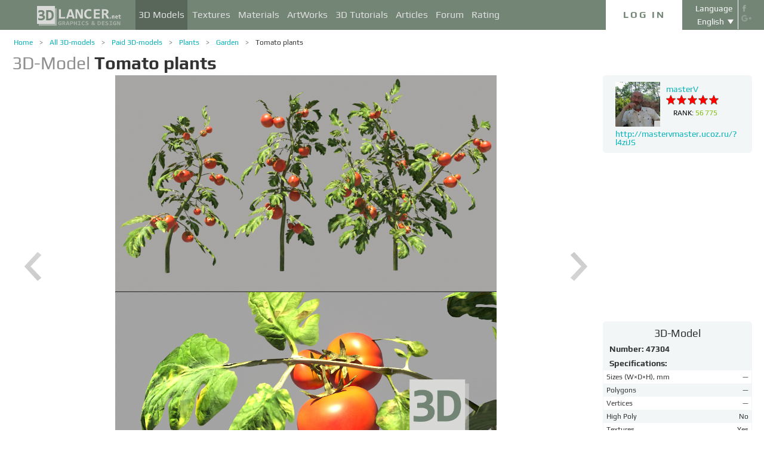

--- FILE ---
content_type: text/html; charset=UTF-8
request_url: https://3dlancer.net/en/paidmodels/garden/3dmodel-tomato-plants-47304
body_size: 19345
content:
<!DOCTYPE html> <html xmlns="http://www.w3.org/1999/xhtml" prefix="og: http://ogp.me/ns#" itemscope itemtype="http://schema.org/" lang="en"> <head> <!--[if IE]>
        <script src="http://html5shiv.googlecode.com/svn/trunk/html5.js"></script>
<![endif]--> <title>3d model Tomato plants | 47304 | 3dlancer.net</title> <meta charset="utf-8"> <link rel="alternate" href="https://3dlancer.net/en/paidmodels/garden/3dmodel-tomato-plants-47304" hreflang="en" /> <link rel="alternate" href="https://3dlancer.net/ru/paidmodels/sad/3dmodel-pomidor-47304" hreflang="ru" /> <link rel="alternate" href="https://3dlancer.net/uk/paidmodels/sad/3dmodel-pomidor-47304" hreflang="uk" /> <link rel="alternate" href="https://3dlancer.net/es/paidmodels/jardin/3dmodel-tomate-47304" hreflang="es" /> <link rel="alternate" href="https://3dlancer.net/de/paidmodels/garten/3dmodel-tomate-47304" hreflang="de" /> <link rel="alternate" href="https://3dlancer.net/fr/paidmodels/jardin/3dmodel-tomates-47304" hreflang="fr" /> <link rel="alternate" href="https://3dlancer.net/it/paidmodels/giardino/3dmodel-pomodoro-47304" hreflang="it" /> <link rel="alternate" href="https://3dlancer.net/tr/paidmodels/bahce/3dmodel-domates-47304" hreflang="tr" /> <link rel="alternate" href="https://3dlancer.net/pt/paidmodels/jardim/3dmodel-tomate-47304" hreflang="pt" /> <link rel="alternate" href="https://3dlancer.net/hi/paidmodels/garden/3dmodel-tomato-plants-47304" hreflang="hi" /> <link rel="canonical" href="https://3dlancer.net/en/paidmodels/garden/3dmodel-tomato-plants-47304"/> <meta content="Download 3d model Tomato plants ➦Plants ➦ Garden | 3d models and 3d visualizations - 3d graphics website ✅3dlancer.net" name="description"> <meta name="google-site-verification" content="aSux871p5t5rB_l5aBUPPZ5js9UEhNNGBqnc4xujo1A" /> <meta name="google-site-verification" content="5UR7IJHDt2K-Auog9IGuXp9dLOacA8xTz30zyJ0BpxE" /> <meta name="google-site-verification" content="LNxDJCw1yXfOixHeF8FdtE38eIq4984W1dzHgHqCOjU" /> <meta name='yandex-verification' content='6286b977bc53db4e' /> <meta name="yandex-verification" content="6286b977bc53db4e" /> <meta name="alexaVerifyID" content="af-GYgGtj0hmdkG1UPPKRML6VNo" /> <meta name="p:domain_verify" content="78e86cb631c9446e2796130a83d1e528"/> <meta name="708a04e6acb6d010490bd8285c7b0ca0" content=""> <!--[if lte IE 7]>
        <link rel="stylesheet" href="css/main-ie7.css">
<![endif]--> <!--[if lt IE 8]>
        <script src="http://ie7-js.googlecode.com/svn/version/2.1(beta4)/IE8.js"></script>
<![endif]--> <link type="text/css" title="screen style" rel="stylesheet" href="https://3dlancer.net/css/main.min.css?v20180801"/> <meta property="og:title" content="Tomato plants" /> <meta property="og:type" content="website" /> <meta property="og:url" content="https://3dlancer.net/en/paidmodels/garden/3dmodel-tomato-plants-47304" /> <meta property="og:image" content="https://3dlancer.net/upload/modelimages/304/47304/3D-model-tomato-129653-xxl.jpg" /> <meta property="og:site_name" content="3dlancer.net" /> <meta property="og:description" content="Tomato bushes in three varieties." /> <meta property="fb:app_id" content="173642189505964" /> <link rel="icon" href="https://3dlancer.net/images/favicon.png?20160427" type="image/png" /> <link rel="shortcut icon" href="https://3dlancer.net/images/favicon.png?20160427" type="image/png" /> <link rel="apple-touch-icon" href="https://3dlancer.net/images/apple-touch-icon-76x76-precomposed.png"/> <link rel="apple-touch-icon" sizes="180x180" href="https://3dlancer.net/images/apple-touch-icon-180x180-precomposed.png"/> <link rel="apple-touch-icon-precomposed" sizes="180x180" href="https://3dlancer.net/images/apple-touch-icon-180x180-precomposed.png"/> <link rel="apple-touch-icon" sizes="152x152" href="https://3dlancer.net/images/apple-touch-icon-152x152-precomposed.png"/> <link rel="apple-touch-icon-precomposed" sizes="152x152" href="https://3dlancer.net/images/apple-touch-icon-152x152-precomposed.png"/> <link rel="apple-touch-icon" sizes="120x120" href="https://3dlancer.net/images/apple-touch-icon-120x120-precomposed.png"/> <link rel="apple-touch-icon-precomposed" sizes="120x120" href="https://3dlancer.net/images/apple-touch-icon-120x120-precomposed.png"/> <link rel="apple-touch-icon" sizes="76x76" href="https://3dlancer.net/images/apple-touch-icon-76x76-precomposed.png"/> <link rel="apple-touch-icon-precomposed" sizes="76x76" href="https://3dlancer.net/images/apple-touch-icon-76x76-precomposed.png"/> <!--[if lte IE 8]>
        <div style=' clear: both; text-align:center; position: relative;'>
            <a href="http://windows.microsoft.com/en-US/internet-explorer/products/ie/home?ocid=ie6_countdown_bannercode">
                <img src="img/ie-ru.png" height="42" width="820" alt="You are using an outdated browser. For a faster, safer browsing experience, upgrade for free today." />
            </a>
        </div>
<![endif]--> <script>(function(w,d,s,l,i){w[l]=w[l]||[];w[l].push({'gtm.start':
    new Date().getTime(),event:'gtm.js'});var f=d.getElementsByTagName(s)[0],
    j=d.createElement(s),dl=l!='dataLayer'?'&l='+l:'';j.async=true;j.src=
    'https://www.googletagmanager.com/gtm.js?id='+i+dl;f.parentNode.insertBefore(j,f);
    })(window,document,'script','dataLayer','GTM-KTDTZP');</script> <script src="https://www.paypalobjects.com/js/external/dg.js"></script> <script>
        window.onerror = function(msg,script,line,col,errorObj) {
            x = new XMLHttpRequest();
            console.log('E: '+msg+". line: "+line+". col: "+col);
            console.log(errorObj);
            b = 'msg=' + msg +
              '&script=' + script+':'+line+':'+col +
              '&url=' + '/en/paidmodels/garden/3dmodel-tomato-plants-47304';
            x.open("POST", '/ajax/jsel', true);
            x.setRequestHeader('Content-Type', 'application/x-www-form-urlencoded')
            x.send(encodeURI(b));
        };
        var downloadsAvailable = 0;
        var downloadsAvailablePaid = 0;
        var languages = {"3":{"id":3,"short":"en","country":"US","long":"eng","full":"English","fullnative":"English"},"2":{"id":2,"short":"ru","country":"RU","long":"rus","full":"Russian","fullnative":"\u0420\u0443\u0441\u0441\u043a\u0438\u0439"},"4":{"id":4,"short":"uk","country":"UA","long":"ukr","full":"Ukrainian","fullnative":"\u0423\u043a\u0440\u0430\u0457\u043d\u0441\u044c\u043a\u0430"},"6":{"id":6,"short":"es","country":"ES","long":"spa","full":"Spanish","fullnative":"Espa\u00f1ol"},"5":{"id":5,"short":"de","country":"DE","long":"deu","full":"German","fullnative":"Deutsch"},"1":{"id":1,"short":"fr","country":"FR","long":"fra","full":"French","fullnative":"Fran\u00e7ais"},"7":{"id":7,"short":"it","long":"ita","full":"Italian","fullnative":"Italiano"},"8":{"id":8,"short":"tr","long":"tur","full":"Turkish","fullnative":"T\u00fcrk\u00e7e"},"9":{"id":9,"short":"pt","long":"por","full":"Portuguese","fullnative":"Portugu\u00eas"},"10":{"id":10,"short":"hi","long":"hin","full":"Hindi","fullnative":"\u0939\u093f\u0928\u094d\u0926\u0940"}};
        var lang = 'en';
        var ln = 'en';
        var lng = 'eng';
        var SERVER = "https://3dlancer.net/";
		var showMobile = 0;
		var userNotStatistical = 1;
        
        function issetProp(e){try{if(e.indexOf(".")>0){var t=e.split("."),n=t.shift();return n=window[n]||window.$.fn[n]||$[n],"undefined"==typeof n?!1:(t.every(function(e){return"object"!=typeof n||"undefined"==typeof n||null===n||!e in n?!1:void(n=n[e])}),!0)}return window[e]||window.$.fn[e]||$[e]}catch(o){}}function getScript(e,t,n,o,i,d,c){startTime=(new Date).getTime(),sTag=document.createElement("script"),"undefined"==typeof d&&(d=!0),sTag.async=!!d,sTag.src=e,sTag.type="text/javascript",document.getElementsByTagName("head")[0].appendChild(sTag),checkReady=function(e,t,n,o){if(issetProp(t))"undefined"==typeof o&&(o=t.indexOf("Loaded")>=0?0:100),window.setTimeout(function(){console.log(":"+e+" ("+o+")"),n&&n(),window.scriptsLoaded[e]=1;try{document.dispatchEvent(new CustomEvent("scrld"+e))}catch(t){var i=document.createEvent("CustomEvent");i.initCustomEvent("scrld"+e,!1,!1,{cmd:"blerg!"})}},o);else{if(currentTime=(new Date).getTime(),lim=2e4,currentTime-startTime>lim)return console.log(":"+e+" fails after "+lim/1e3+" sec"),window.onerror("not loaded: "+e+". after "+lim/1e3+" sec"),!window.scriptNotLoadedReported&&e.indexOf("checkads")<0&&(window.scriptNotLoadedReported=!0),void(i&&i());window.setTimeout(function(){checkReady(e,t,n,o)},20)}},checkReady(t,n,o,c)}function onScript(e,t,n){try{"undefined"==typeof n&&(n=!0),window.scriptsLoaded[e]?n?$(document).ready(function(){t()}):t():("undefined"==typeof UserAgentInfo||window.addEventListener||(UserAgentInfo.strBrowser=1),document.addEventListener?(console.log("addEventListener: "+e),document.addEventListener("scrld"+e,function(o){console.log("firing to listener: "+e),n?$(document).ready(function(){t(o)}):t(o)},!1)):document.attachEvent?(console.log("attachEvent: "+e),document.attachEvent("onscrld"+e,function(o){console.log("firing to listener: "+e),n?$(document).ready(function(){t(o)}):t(o)})):window.onerror("cant dispatch error"),window.scriptsLoaded[e]&&window.onerror(e+" loaded while setting listener"))}catch(o){window.onerror(o)}}window.scriptNotLoadedReported=!1,window.scriptsLoaded=[],getScript("/js/jquery-2.1.3.min.js","jquery","jQuery",function(){window.scriptsToLoad.forEach(function(e){getScript(e.src,e.name,e.check,e.callback,e.failure,!0,e.t)})},function(){getScript("/js/jquery-2.1.3.min.js","jquery","jQuery",function(){window.scriptsToLoad.forEach(function(e){getScript(e.src,e.name,e.check,e.callback,e.failure,!0,e.t)})})});
        
        !function(e){"use strict";var n=function(n,t,o){function i(e){return a.body?e():void setTimeout(function(){i(e)})}function r(){l.addEventListener&&l.removeEventListener("load",r),l.media=o||"all"}var d,a=e.document,l=a.createElement("link");if(t)d=t;else{var s=(a.body||a.getElementsByTagName("head")[0]).childNodes;d=s[s.length-1]}var f=a.styleSheets;l.rel="stylesheet",l.href=n,l.media="only x",i(function(){d.parentNode.insertBefore(l,t?d:d.nextSibling)});var u=function(e){for(var n=l.href,t=f.length;t--;)if(f[t].href===n)return e();setTimeout(function(){u(e)})};return l.addEventListener&&l.addEventListener("load",r),l.onloadcssdefined=u,u(r),l};"undefined"!=typeof exports?exports.loadCSS=n:e.loadCSS=n}("undefined"!=typeof global?global:this);

        onScript('jquery',function() {
            //loadCSS('https://3dlancer.net/css/main.min.css?v2016005231');
                        loadCSS('https://3dlancer.net/js/qtip/jquery.qtip.min.css');
                    });

        window.scriptsToLoad = [
            
            {name:'lazyload',check:'lazyloadLoaded',src:'https://3dlancer.net/js/lazyload/jquery.lazyload.min.js?20160706',
                callback : function() {
                                        window.lazyloadd = function(s) {
                        sl = 'img.lazyload';
                        if (s) sl = s+' '+sl;
                        $(sl).addClass('loaded').lazyload({effect:"fadeIn",skip_invisible:true,threshold:500});
                    };
                    lazyloadd();
                }
            }
            ,{name:'frontend',check:'frontendLoaded',src:'https://3dlancer.net/js/frontend.min.js?v20171006'}
            ,{name:'autolinker',check:'Autolinker',src:'https://3dlancer.net/js/Autolinker.js-master/dist/Autolinker.min.js',
                callback : function() {
                    $(document).ready(function(){autolink();});
                }
            }
                        ,{name:'qtip',check:'qtip',src:'https://3dlancer.net/js/qtip/jquery.qtip.min.js'}
                                                ,{name:'comments',check:'Comment',src:'https://3dlancer.net/js/comments.min.js?v20171006_2'}
                                    ,{name:'redactor',check:'CKEDITOR',src:'https://3dlancer.net/js/ckeditor/ckeditor.js?v20170712',t:500}
                                                            ,{name:'rangeslider',check:'rangeslider',src:'https://3dlancer.net/js/rangeslider/rangeslider.min.js?20160705'}
                                                            
            ,{name:'checkads',check:'adsPossible',src:'https://3dlancer.net/js/showads.js'}
        ];
        
            </script> <script type="application/ld+json">{"@context":"http://schema.org","@type":"BreadcrumbList","itemListElement":[{"@type":"ListItem","position":1,"item":{"@id":"3dlancer.net","name":"3dlancer.net"}},{"@type":"ListItem","position":2,"item":{"@id":"https://3dlancer.net/en/models","name":"All 3D-models"}},{"@type":"ListItem","position":3,"item":{"@id":"https://3dlancer.net/en/paidmodels","name":"Paid 3D-models"}},{"@type":"ListItem","position":4,"item":{"@id":"https://3dlancer.net/en/paidmodels/plants","name":"Plants"}},{"@type":"ListItem","position":5,"item":{"@id":"https://3dlancer.net/en/paidmodels/garden","name":"Garden"}},{"@type":"ListItem","position":6,"item":{"@id":"https://3dlancer.net/en/paidmodels/garden/3dmodel-tomato-plants-47304","name":"Tomato plants"}}]}</script> </head> <body > <noscript><iframe src="https://www.googletagmanager.com/ns.html?id=GTM-KTDTZP" height="0" width="0" style="display:none;visibility:hidden"></iframe></noscript> <noscript> <div class="red" style="text-align:center;font-size:40px;padding:20px;background-color:#333;">The site requires JavaScript enabled to run correctly!</div> </noscript> <div id="main_wrapper" class="logo-small"> <!---Header--> <header > <div class="nav_block"> <div class="mainWrap"> <a class="logo" href="https://3dlancer.net/en" style="position: absolute; display: inline-block; left: 40px;"> <img src="https://3dlancer.net/images/logo_small3.png" alt="3dlancer.net" /> </a> <nav style="padding-left: 205px;"> <ul> <li class="active"> <a  href="/en/models" class="" >3D Models</a> <ul> <li> <a href="/en/models" class="" >All 3D Models</a> </li> <li> <a href="/en/freemodels" class="" >Free 3D Models</a> </li> <li> <a href="/en/paidmodels" class="" >Paid 3D Models</a> </li> <li> <a href="/en/producermodels" class="" >Manufacturer&apos;s</a> </li> <li> <a rel="nofollow" href="/en/models/favourite" class="" onclick="window.Frontend.offerLogIn();return false;" >&starf; My Favourite</a> </li> <li> <a rel="nofollow" href="/en/profile/models" class="" onclick="window.Frontend.offerLogIn();return false;" >3D Models of mine</a> </li> <li> <a rel="nofollow" onclick="window.Frontend.offerLogIn();return false;" >Buy downloads</a> </li> <li> <a rel="nofollow" href="/en/models/add" class="_an_btn_addmodel_head" onclick="window.Frontend.offerLogIn();return false;" >&plus;&nbsp;Add a Model</a> </li> </ul> </li> <li class=""> <a  href="/en/textures" class="" >Textures</a> <ul> <li> <a href="/en/freetextures" class="" >Free</a> </li> <li> <a href="/en/paidtextures" class="" >Paid</a> </li> <li> <a href="/en/producertextures" class="" >Manufacturer&apos;s</a> </li> <li> <a rel="nofollow" href="/en/textures/favourite" class="" onclick="window.Frontend.offerLogIn();return false;" >&starf; My Favourite</a> </li> <li> <a rel="nofollow" href="/en/profile/textures" class="" onclick="window.Frontend.offerLogIn();return false;" >Textures of mine</a> </li> <li> <a rel="nofollow" href="/en/textures/add" class="_an_btn_addtexture_head" onclick="window.Frontend.offerLogIn();return false;" >&plus;&nbsp;Add a Texture</a> </li> </ul> </li> <li class=""> <a  href="/en/materials" class="" >Materials</a> <ul> <li> <a rel="nofollow" href="/en/profile/materials" class="" onclick="window.Frontend.offerLogIn();return false;" >Materials of mine</a> </li> <li> <a rel="nofollow" href="/en/materials/add" class="_an_btn_addmaterial_head" onclick="window.Frontend.offerLogIn();return false;" >&plus;&nbsp;Add a Material</a> </li> </ul> </li> <li class=""> <a  href="/en/gallery" class="" >ArtWorks</a> <ul> <li> <a href="/en/gallery" class="" >All 3D Visualisations</a> </li> <li> <a href="https://3dlancer.net/en/gallery/interiors" class="">&cir;&nbsp;Interior</a> </li> <li> <a href="https://3dlancer.net/en/gallery/exteriors" class="">&cir;&nbsp;Exterior</a> </li> <li> <a href="https://3dlancer.net/en/gallery/personages" class="">&cir;&nbsp;Personages</a> </li> <li> <a href="https://3dlancer.net/en/gallery/transport" class="">&cir;&nbsp;Transport</a> </li> <li> <a href="https://3dlancer.net/en/gallery/3d-worlds" class="">&cir;&nbsp;3D Worlds</a> </li> <li> <a href="https://3dlancer.net/en/gallery/other" class="">&cir;&nbsp;Other</a> </li> <li> <a  href="/en/gallery/bestworks" class="" >Best ArtWorks</a> </li> <li> <a rel="nofollow" href="/en/gallery/favourite" class="" onclick="window.Frontend.offerLogIn();return false;" >★ My favourite</a> </li> <li> <a rel="nofollow" href="/en/gallery/add" class="_an_btn_addartwork_head" onclick="window.Frontend.offerLogIn();return false;" >+&nbsp;Add an ArtWork</a> </li> </ul> </li> <li class=""> <a  href="/en/lessons" class="" >3D Tutorials</a> <ul> <li> <a href="https://3dlancer.net/en/lessons/3d-max" class="">&cir;&nbsp;3d Max</a> </li> <li> <a href="https://3dlancer.net/en/lessons/v-ray" class="">&cir;&nbsp;V-Ray</a> </li> <li> <a href="https://3dlancer.net/en/lessons/photoshop" class="">&cir;&nbsp;Photoshop</a> </li> <li> <a  rel="nofollow" href="/en/lessons/add" class="_an_btn_addlesson_head" onclick="window.Frontend.offerLogIn();return false;" >&plus;&nbsp;Add a Tutorial</a> </li> </ul> </li> <li class=""> <a  href="/en/articles" class="" >Articles</a> <ul> <li> <a rel="nofollow" href="/en/articles/add" class="_an_btn_addarticle_head" onclick="window.Frontend.offerLogIn();return false;" >&plus;&nbsp;Add an Article</a> </li> </ul> </li> <li class=""> <a  href="/en/forum" class="" >Forum</a> <ul> <li> <a href="https://3dlancer.net/en/forum/3d-max" class="">&cir;&nbsp;3d max</a> </li> <li> <a href="https://3dlancer.net/en/forum/cinema-4d" class="">&cir;&nbsp;Cinema 4d</a> </li> <li> <a href="https://3dlancer.net/en/forum/blender" class="">&cir;&nbsp;Blender</a> </li> <li> <a href="https://3dlancer.net/en/forum/freelance" class="">&cir;&nbsp;FREELANCE</a> </li> <li> <a href="https://3dlancer.net/en/forum/help-me-find" class="">&cir;&nbsp;HELP ME Find</a> </li> <li> <a href="https://3dlancer.net/en/forum/hardware-and-equipment" class="">&cir;&nbsp;Hardware and equipment</a> </li> <li> <a href="https://3dlancer.net/en/forum/community" class="">&cir;&nbsp;Community</a> </li> <li> <a  rel="nofollow" href="/en/forum/add" class="_an_btn_addforum_head" onclick="window.Frontend.offerLogIn();return false;" >&plus;&nbsp;Add a Post</a> </li> </ul> </li> <li class=""> <a  href="/en/rating" class="" >Rating</a> <ul> <li> <a href="https://3dlancer.net/en/help/about-users-rating" class="" >How to earn points</a> </li> </ul> </li> </ul> </nav> <div class="profile_block"> <div class="fr socicons" style="height: 100%;"> <a style="margin-top: 7px;" target="_blank" rel="nofollow" title="facebook" href="http://www.facebook.com/3dlancer.net"><img src="https://3dlancer.net/images/socicon_white_f.png" alt="facebook" /></a> <a target="_blank" rel="nofollow" title="google+" href="https://plus.google.com/u/0/b/104990546295897927160/104990546295897927160/posts"><img src="https://3dlancer.net/images/socicon_white_g.png" alt="google plus" /></a> </div> <div class="fr" style="margin-left: 5px;"> <div class="white" style="margin: 8px 0 2px;text-align: center;">Language</div> <div class="langs"> <span style="">English</span> <ul style="background-color: #738575; color:#fff;"> <li><a href="https://3dlancer.net/ru/paidmodels/sad/3dmodel-pomidor-47304">Русский</a></li> <li><a href="https://3dlancer.net/uk/paidmodels/sad/3dmodel-pomidor-47304">Українська</a></li> <li><a href="https://3dlancer.net/es/paidmodels/jardin/3dmodel-tomate-47304">Español</a></li> <li><a href="https://3dlancer.net/de/paidmodels/garten/3dmodel-tomate-47304">Deutsch</a></li> <li><a href="https://3dlancer.net/fr/paidmodels/jardin/3dmodel-tomates-47304">Français</a></li> <li><a href="https://3dlancer.net/it/paidmodels/giardino/3dmodel-pomodoro-47304">Italiano</a></li> <li><a href="https://3dlancer.net/tr/paidmodels/bahce/3dmodel-domates-47304">Türkçe</a></li> <li><a href="https://3dlancer.net/pt/paidmodels/jardim/3dmodel-tomate-47304">Português</a></li> <li><a href="https://3dlancer.net/hi/paidmodels/garden/3dmodel-tomato-plants-47304">हिन्दी</a></li> </ul> </div> </div> <div id="header_entry" class="entry mrt_big"> <a href="https://3dlancer.net/en/auth" class="button">Log In</a> <div class="container" > <div class="container_content"> <div class="registration"> <div style="color: rgb(123, 187, 0); margin: 0px 0px 25px 30px; font-size: 24px;">Welcome to the 3D-graphics site - 3dlancer.net!</div> <div class="content_registr"> <a rel="nofollow" href="https://3dlancer.net/en/registration" class="form_button _an_btn_reg_head">REGISTRATION</a> <form id="formreg" action="https://3dlancer.net/en/auth" method="post" class="_an_frm_log_head"> <div class="input_block"> <input class="fl" type="text" name="email" placeholder="Email" required onkeyup="if(event.which==13)document.getElementById('formreg').submit();"/> <input class="fr" type="password" name="password" placeholder="Password" required onkeyup="if(event.which==13)document.getElementById('formreg').submit();"/> <div class="clear"></div> </div> <a rel="nofollow" class="form_button _an_btn_log_head" onclick="if (document.getElementById('formreg').checkValidity()) document.getElementById('formreg').submit();">LOG IN</a> <div class="social_icon"> <div style="color: rgb(123, 187, 0); font-size: 20px;">Register or log in through the social networks</div> <ul> <li> <a rel="nofollow" href="https://3dlancer.net/en/auth/vkontakte" class="_an_btn_log_head_soc_vk"> <img src="https://3dlancer.net/images/soc_vk_big.png" width="115" height="115" alt=""/> </a> </li> <li> <a rel="nofollow" href="https://3dlancer.net/en/auth/google" class="_an_btn_log_head_soc_gg"> <img src="https://3dlancer.net/images/soc_g_big.png" width="115" height="115" alt=""/> </a> </li> <li> <a rel="nofollow" href="https://3dlancer.net/en/auth/facebook" class="_an_btn_log_head_soc_fb"> <img src="https://3dlancer.net/images/soc_f_big.png" width="115" height="115" alt=""/> </a> </li> </ul> </div> </form> </div> <div class="info_form"> <div style="font-size: 20px;"><a rel="nofollow" href="https://3dlancer.net/en/forgetpass">Forgot your password?</a></div> <div class="non_mail"><a rel="nofollow" class="_an_btn_nomail" href="https://3dlancer.net/en/confirmemail">Didn&apos;t get an email confirmation letter?</a></div> <div class="mail_info"> <p>Contact us:</p> <!--email_off--> <a href="mailto:info@3dlancer.net">info@3dlancer.net</a> <!--/email_off--> </div> <div class="info_site"> <a href="https://3dlancer.net/en/help" class="big_link">Help</a> <a href="https://3dlancer.net/en/help/about" class="big_link">About</a> </div> </div> </div> </div> </div> </div> <script>   
		
        onScript('jquery', function() {
            $('.entry input').focus(function() {
                var $input = $(this);
                $input.blur(function() {
                    $input.closest('.container').css('visibility','').css('opacity','');
                    $('.entry a.button').removeClass('entry_hover');
                    $('.entry a.button').css('height', '');
                });
                $input.closest('.container').css('visibility','visible').css('opacity',1);
                $('.entry a.button').addClass('entry_hover');

            });
            $('.entry').mouseleave(function() {
                if($('.entry input').is(':focus')) {
                   $('.entry a.button').css('height', '58px');  
                }
                else {
                    $('.entry a.button').css('height', ''); 
                }
            }).mouseenter(function() {
                $('.entry a.button').css('height', '');
            });
        });

    </script> <div class="clear"></div> </div> </div> <div class="clear"></div> </div> <div class="mainWrap"> </div> </header> <!---/Header--> <!---Main Content--> <section class="mainContent" id="content"> <div class="mainWrap"><div class="content_page" itemscope itemtype="http://schema.org/Product" additionalType="http://schema.org/CreativeWork"> <link itemprop="additionalType" content="http://schema.org/CreativeWork"/> <link itemprop="image" content="https://3dlancer.net/upload/modelimages/304/47304/3D-model-tomato-129653-xxl.jpg" /> <meta itemprop="category" content="Plants/Garden" /> <div class="crumbs_block"> <ul class="crumbs fl"> <li><a href="https://3dlancer.net/en" class="">Home</a></li> <li><a href="https://3dlancer.net/en/models" class="">All 3D-models</a></li> <li><a href="https://3dlancer.net/en/paidmodels" class="">Paid 3D-models</a></li> <li><a href="https://3dlancer.net/en/paidmodels/plants" class="">Plants</a></li> <li><a href="https://3dlancer.net/en/paidmodels/garden" class="">Garden</a></li> <li><a href="https://3dlancer.net/en/paidmodels/garden/3dmodel-tomato-plants-47304" class="black">Tomato plants</a></li> </ul> <div class="clear"></div> </div> <div class="clear"></div> <h1 class="itemtitle" itemprop="name"><span style="color:#8F8F8F;">3D-Model</span> <strong itemprop="alternateName">
            Tomato plants
                                </strong> </h1> <div class="clear_small"></div> <div class="column_model fl"> <div id="gv-block-47304" class="gv-block gv-block-models"> <div id="gv-main-view-47304" class="gv-main-view" style="height:-79px;"> <img  id="gv-view-47304" src="https://3dlancer.net/upload/modelimages/304/47304/3D-model-tomato-129653-xxl.jpg" title="3d Tomato plants model buy - render" alt="3d Tomato plants model buy - render" /> </div> <div class="gv-previews" > <div class="gv-previews-container"> <img 
                    src="https://3dlancer.net/upload/modelimages/304/47304/3D-model-tomato-129653-xxs.jpg" data-gv-src-nor="https://3dlancer.net/upload/modelimages/304/47304/3D-model-tomato-129653-xxl.jpg" data-gv-src-ful="https://3dlancer.net/upload/modelimages/304/47304/3D-model-tomato-129653-copy.jpg" title="3d Tomato plants model buy - render" alt="3d Tomato plants model buy - render" onclick="getElementById('gv-view-47304').src = this.getAttribute('data-gv-src-nor');" /> <img src="https://3dlancer.net/upload/modelimages/304/47304/3D-model-tomato-129654-xxs.jpg" data-gv-src-nor="https://3dlancer.net/upload/modelimages/304/47304/3D-model-tomato-129654-xxl.jpg" data-gv-src-ful="https://3dlancer.net/upload/modelimages/304/47304/3D-model-tomato-129654-copy.jpg" title="3d Tomato plants model buy - render" alt="3d Tomato plants model buy - render" onclick="getElementById('gv-view-47304').src = this.getAttribute('data-gv-src-nor');" /> </div> </div> </div> <script>
        onScript('frontend',function() {
            GalleryViewer1 = new GalleryViewer('gv-block-47304');
        });
    </script> <div class="clear_medium"></div> <div class=""> <div class="fl buttonset" style="display:inline-block;"> <span 
                            id="tocart" onclick="window.Frontend.offerLogIn();(typeof(yaCounter31367763) != 'undefined') && yaCounter31367763.reachGoal('Addcart');return false;" class="fl button-buy disabled" > <span class="text">&nbsp;&nbsp;buy&nbsp;&nbsp;</span> <span class="fr pictogram-label"> <span class="label-triangle"></span> <span class="label-body">
                                    Price:
                                    <span class="price loading" itemprop="offers" itemscope itemtype="http://schema.org/Offer"><span itemprop="priceCurrency" content="USD" title="US dollar" style="margin-right:2px;">$</span><span class="price-value" itemprop="price" content="3.00">3.00</span></span> </span> <span class="label-ending"></span> </span> <span class="button-overlay _an_btn_buy_model_anon disabled"></span> </span> <div 
                            id="inacart_" style="display: none;" onclick="window.Frontend.openHeader('#header_cart');return false;" class="fl button-buy" > <span class="text">&nbsp;&nbsp;In a Cart&nbsp;&nbsp;</span> <span class="fr pictogram-label"> <span class="label-triangle"></span> <span class="label-body">
                                    Price:
                                    <span class="price"><span  title="US dollar" style="margin-right:2px;">$</span><span class="price-value" >3.00</span></span> </span> <span class="label-ending"></span> </span> </div> <div class="clear"></div> <span style="margin:2px 0 0 3px;" class="fl size">Archive size <span class="filesize">13.00 Mb</span></span> <a target="_blank" href="https://3dlancer.net/en/help/standard-royalty-free-license" class="fr" style="color:#008F96;text-transform:uppercase;margin:0 3px 0 5px;font-size:12px;line-height:18px;font-weight:bolder;"><span lang="en-GB" contenteditable="true"> Standard </span>license</a> </div> <script>onScript('frontend',function(){ $('.button-download,.button-buy').removeClass('disabled').find('.button-overlay').removeClass('disabled'); });</script> <a href="https://3dlancer.net/en/models" class="fl mrl button-tocatalog" title="To catalog">Catalog<span class="pictogram"></span></a> <span class="fl buttonset"> <a 
        class="button-prev " href="https://3dlancer.net/en/paidmodels/kitchen/3dmodel-kuhna-ikea-47305" title='Previous 3D-Model "Kuhna IKEA" ' > <span class="pictogram"></span> </a> <a 
        class="button-next " href="https://3dlancer.net/en/paidmodels/nightstands-dressers-stands/3dmodel-spa-teak-shower-bench-with-shelf-47303" title='Next 3D-Model "SPA TEAK SHOWER BENCH WITH SHELF" ' > <span class="pictogram"></span> </a> </span> <div class="fr mrl_big" style="display:inline-block;max-height:45px;position: relative; z-index: 11000;"> <div class="marksset fl" onclick="event.stopPropagation();"> <div 
        id="share_models_47304" class="fl button-marks-share" > <span class="pictogram"></span> <div class="button-marks-share-menu"> <span style="width: 39px; border: 1px solid #fff; height: 1px; display: inline-block; position: absolute; left: 0px; top: -1px;"></span> <div class="fb-like" data-href="/en/paidmodels/garden/3dmodel-tomato-plants-47304" data-layout="button_count" data-action="like" data-show-faces="false" data-share="true"></div> <div class="clear_big"></div> <div id="vk-share-button"></div> <script>
                    onScript('vkshare',function() {
                        $('#vk-share-button').html(VK.Share.button({image:'https://3dlancer.net/upload/modelimages/304/47304/3D-model-tomato-129653-xxl.jpg'}, {type: 'round', text: 'Опубликовать'})); 
                    });
                </script> <div class="clear"></div> </div> </div> <a 
        title="Comments" id="comment_models_47304" class="fl mrl_small button-marks-comments hoverable" href="#commentset_models_47304" > <span class="pictogram"></span> <div class="count" >2</div> </a> <div data-item-id = "47304" data-item-curtype = "models" title="Like this" id="like_models_47304" class="fl mrl_small button-marks-likes  hoverable" onclick="window.Frontend.offerLogIn();" > <span class="pictogram"></span> <div class="count" >6</div> </div> <div title="Add to favourites" id="favour_models_47304" class="fl mrl_small button-marks-favourites  hoverable" onclick="window.Frontend.offerLogIn();" > <span class="pictogram"></span> <div class="count" >0</div> </div> </div> <div class="clear_small"></div> <div class="marksset fr" onclick="event.stopPropagation();"> </div> </div> <div class="clear"></div> </div> <div class="clear_medium"></div> <div class="clear_medium"></div> <div class="table" style="width: 100%;"> <div class="table-cell" style="min-width:350px;margin-right: 5px;border: 1px solid #dfdfdf;padding:10px;"> <p class="header">Characteristics:</p> <table id="characteristics"> <tr itemprop="additionalProperty" itemscope itemtype="http://schema.org/PropertyValue"> <td style="min-width:100px;"><span itemprop="name">Model for</span>:</td> <td> <span itemprop="value">Design</span> </td> </tr> </table> </div> <div class="table-cell" style="width:5px;display: inline-block;"></div> <div class="table-cell" style="border: 1px solid #dfdfdf;width: 100%;padding:10px;"> <div class="toautolink"> <p class="header">Description:</p> <p itemprop="description">Tomato bushes in three varieties.</p> </div> <div class="clear_big"></div> </div> </div> <div class="clear_big"></div> <div class="clear_big"></div> <div class=" other_model"> <p class="header">3D-Models from category <a href="https://3dlancer.net/en/models/garden">Garden</a>:</p> <ul> <li class="" itemprop="isSimilarTo" itemscope itemtype="http://schema.org/Product"> <meta itemprop="name" content="Bells"/> <a itemprop="url" href="https://3dlancer.net/en/paidmodels/garden/3dmodel-bells-16001"> <span class="info_model price"><span  title="US dollar" style="margin-right:2px;">$</span><span class="price-value" >15.00</span></span> <img itemprop="image" title="Bells" alt="Bells" src="https://3dlancer.net/upload/modelimages/1/16001/3D-model-bells-72962-s.jpg" /> </a> </li> <li class="" itemprop="isSimilarTo" itemscope itemtype="http://schema.org/Product"> <meta itemprop="name" content="3D model of spiraea nipponskaya"/> <a itemprop="url" href="https://3dlancer.net/en/paidmodels/garden/3dmodel-3d-model-of-spiraea-nipponskaya-16003"> <span class="info_model price"><span  title="US dollar" style="margin-right:2px;">$</span><span class="price-value" >12.00</span></span> <img itemprop="image" title="3D model of spiraea nipponskaya" alt="3D model of spiraea nipponskaya" src="https://3dlancer.net/upload/modelimages/3/16003/3D-model-3d-model-of-spiraea-nipponskaya-72971-s.jpg" /> </a> </li> <li class="" itemprop="isSimilarTo" itemscope itemtype="http://schema.org/Product"> <meta itemprop="name" content="Yukka nittsataya"/> <a itemprop="url" href="https://3dlancer.net/en/paidmodels/garden/3dmodel-yukka-nittsataya-20892"> <span class="info_model price"><span  title="US dollar" style="margin-right:2px;">$</span><span class="price-value" >15.00</span></span> <img itemprop="image" title="Yukka nittsataya" alt="Yukka nittsataya" src="https://3dlancer.net/upload/modelimages/892/20892/3D-model-yukka-nittsataya-80782-s.jpg" /> </a> </li> <li class="" itemprop="isSimilarTo" itemscope itemtype="http://schema.org/Product"> <meta itemprop="name" content="Living fences of Tuy, for quick landscaping"/> <a itemprop="url" href="https://3dlancer.net/en/paidmodels/garden/3dmodel-living-fences-of-tuy-for-quick-landscaping-20893"> <span class="info_model price"><span  title="US dollar" style="margin-right:2px;">$</span><span class="price-value" >50.00</span></span> <img itemprop="image" title="Living fences of Tuy, for quick landscaping" alt="Living fences of Tuy, for quick landscaping" src="https://3dlancer.net/upload/modelimages/893/20893/3D-model-living-fences-for-quick-landscaping-80791-s.jpg" /> </a> </li> <li class="" itemprop="isSimilarTo" itemscope itemtype="http://schema.org/Product"> <meta itemprop="name" content="Cupressus Ball"/> <a itemprop="url" href="https://3dlancer.net/en/paidmodels/garden/3dmodel-cupressus-ball-22545"> <span class="info_model price"><span  title="US dollar" style="margin-right:2px;">$</span><span class="price-value" >6.00</span></span> <img itemprop="image" title="Cupressus Ball" alt="Cupressus Ball" src="https://3dlancer.net/upload/modelimages/545/22545/3D-model-cupresus-ball-84057-s.jpg" /> </a> </li> <li class="" itemprop="isSimilarTo" itemscope itemtype="http://schema.org/Product"> <meta itemprop="name" content="Papyrus plant"/> <a itemprop="url" href="https://3dlancer.net/en/paidmodels/garden/3dmodel-papyrus-plant-41033"> <span class="info_model price"><span  title="US dollar" style="margin-right:2px;">$</span><span class="price-value" >1.49</span></span> <img itemprop="image" title="Papyrus plant" alt="Papyrus plant" src="https://3dlancer.net/upload/modelimages/33/41033/3D-model-papyrus-plant-118884-s.jpg" /> </a> </li> <li class="" itemprop="isSimilarTo" itemscope itemtype="http://schema.org/Product"> <meta itemprop="name" content="Bush azalea"/> <a itemprop="url" href="https://3dlancer.net/en/paidmodels/garden/3dmodel-bush-azalea-41889"> <span class="info_model price"><span  title="US dollar" style="margin-right:2px;">$</span><span class="price-value" >3.00</span></span> <img itemprop="image" title="Bush azalea" alt="Bush azalea" src="https://3dlancer.net/upload/modelimages/889/41889/3D-model-bush-azalea-120227-s.jpg" /> </a> </li> <li class="" itemprop="isSimilarTo" itemscope itemtype="http://schema.org/Product"> <meta itemprop="name" content="Purslane"/> <a itemprop="url" href="https://3dlancer.net/en/paidmodels/garden/3dmodel-purslane-43193"> <span class="info_model price"><span  title="US dollar" style="margin-right:2px;">$</span><span class="price-value" >5.00</span></span> <img itemprop="image" title="Purslane" alt="Purslane" src="https://3dlancer.net/upload/modelimages/193/43193/3D-model-purslane-122179-s.jpg" /> </a> </li> <li class="" itemprop="isSimilarTo" itemscope itemtype="http://schema.org/Product"> <meta itemprop="name" content="raspberry"/> <a itemprop="url" href="https://3dlancer.net/en/paidmodels/garden/3dmodel-raspberry-46901"> <span class="info_model price"><span  title="US dollar" style="margin-right:2px;">$</span><span class="price-value" >1.50</span></span> <img itemprop="image" title="raspberry" alt="raspberry" src="https://3dlancer.net/upload/modelimages/901/46901/3D-model-raspberry-128783-s.jpg" /> </a> </li> <li class="" itemprop="isSimilarTo" itemscope itemtype="http://schema.org/Product"> <meta itemprop="name" content="Ecological parking from a concrete lattice"/> <a itemprop="url" href="https://3dlancer.net/en/paidmodels/garden/3dmodel-ecological-parking-from-a-concrete-lattice-49565"> <span class="info_model price"><span  title="US dollar" style="margin-right:2px;">$</span><span class="price-value" >1.50</span></span> <img itemprop="image" title="Ecological parking from a concrete lattice" alt="Ecological parking from a concrete lattice" src="https://3dlancer.net/upload/modelimages/565/49565/3D-model-ecological-parking-from-a-concrete-lattice-134034-s.jpg" /> </a> </li> <li class="" itemprop="isSimilarTo" itemscope itemtype="http://schema.org/Product"> <meta itemprop="name" content="White mushroom"/> <a itemprop="url" href="https://3dlancer.net/en/paidmodels/garden/3dmodel-white-mushroom-50369"> <span class="info_model price"><span  title="US dollar" style="margin-right:2px;">$</span><span class="price-value" >2.00</span></span> <img itemprop="image" title="White mushroom" alt="White mushroom" src="https://3dlancer.net/upload/modelimages/369/50369/3D-model-white-mushroom-135368-s.jpg" /> </a> </li> <li class="" itemprop="isSimilarTo" itemscope itemtype="http://schema.org/Product"> <meta itemprop="name" content="Garden flowerpot"/> <a itemprop="url" href="https://3dlancer.net/en/paidmodels/garden/3dmodel-garden-flowerpot-50654"> <span class="info_model price"><span  title="US dollar" style="margin-right:2px;">$</span><span class="price-value" >5.00</span></span> <img itemprop="image" title="Garden flowerpot" alt="Garden flowerpot" src="https://3dlancer.net/upload/modelimages/654/50654/3D-model-garden-flowerpot-135853-s.jpg" /> </a> </li> <li class="" itemprop="isSimilarTo" itemscope itemtype="http://schema.org/Product"> <meta itemprop="name" content="nuclear mushroom"/> <a itemprop="url" href="https://3dlancer.net/en/paidmodels/garden/3dmodel-nuclear-mushroom-81616"> <span class="info_model price"><span  title="US dollar" style="margin-right:2px;">$</span><span class="price-value" >2.00</span></span> <img itemprop="image" title="nuclear mushroom" alt="nuclear mushroom" src="https://3dlancer.net/upload/modelimages/616/81616/3D-model-nuclear-mushroom-182748-s.jpg" /> </a> </li> <li class="" itemprop="isSimilarTo" itemscope itemtype="http://schema.org/Product"> <meta itemprop="name" content="European hoof (Asarum europaeum)"/> <a itemprop="url" href="https://3dlancer.net/en/paidmodels/garden/3dmodel-european-hoof-asarum-europaeum-88615"> <span class="info_model price"><span  title="US dollar" style="margin-right:2px;">$</span><span class="price-value" >2.00</span></span> <img itemprop="image" title="European hoof (Asarum europaeum)" alt="European hoof (Asarum europaeum)" src="https://3dlancer.net/upload/modelimages/615/88615/3D-model-european-hoof-asarum-europaeum-193535-s.jpg" /> </a> </li> <li class="" itemprop="isSimilarTo" itemscope itemtype="http://schema.org/Product"> <meta itemprop="name" content="Black Elder Laciniata (Sambucus nigra Laciniata)"/> <a itemprop="url" href="https://3dlancer.net/en/paidmodels/garden/3dmodel-black-elder-laciniata-sambucus-nigra-laciniata-89260"> <span class="info_model price"><span  title="US dollar" style="margin-right:2px;">$</span><span class="price-value" >2.00</span></span> <img itemprop="image" title="Black Elder Laciniata (Sambucus nigra Laciniata)" alt="Black Elder Laciniata (Sambucus nigra Laciniata)" src="https://3dlancer.net/upload/modelimages/260/89260/3D-model-black-elder-laciniata-sambucus-nigra-laciniata-194522-s.jpg" /> </a> </li> </ul> </div> <div class="clear_big"></div> <div class="text_center"> <div 
        id="commentset_models_47304" data-commentset-curtype="models" data-commentset-itemid="47304" class="commentset" style="display: inline-block;" data-commentset-order="desc" data-commentset-hierarchy="1" > <div class="commentset-toolbar"> <span class="fl xlarge">Comments:
                <span id="commentset_models_47304_count" >2</span> </span> <div class="clear"></div> </div> <div 
                    data-comment-parentid="0" data-comment-level="0" style="margin-left:0px;" class="comment-item comment-new " > <div class="top"> <a class="fl name " ></a> <span class="mrl date tech"><time datetime="2026-01-18T04:46:15+02:00">today 04:46</time></span> <div class="clear"></div> </div> <div class="table" style="width:100%;"> <div class="table-cell" style="width:75px;" > <a class="avatar " style="width:75px;" > <img src="https://3dlancer.net/images/avatarka.png" alt="" /> </a> </div> <div class="table-cell" style="width:20px;"></div> <div class="table-cell comment-wrap"> <div 
                    id="comment_content__" class="comment-content redactortext toautolink" > <form method="post" name="form1" action="/en/paidmodels/garden/3dmodel-tomato-plants-47304" id="form1" enctype="multipart/form-data" style="min-width:600px;width:100%;"> <textarea id="commentset_models_47304_newcomment_0" data-ckeditor-toolbar="Comment" class="redactor" name="content" placeholder="Leave a comment..."></textarea> </form> </div> <div class="clear_small"></div> <div class="bottom"> <a class="fl green vlarge" onclick="window.Frontend.offerLogIn();">
                            Send
                        </a> <div class="clear"></div> </div> </div> </div> <div class="clear"></div> </div> <div 
                     itemscope itemtype="http://schema.org/Comment" id="comment_15826" data-comment-id="15826" data-comment-parentid="0" data-comment-userid="989897" data-comment-level="0" style="margin-left:0px;" class="comment-item " > <div class="top"> <a class="fl name " href="https://3dlancer.net/profile/u989897">Sonia Treu Ramos</a> <span class="mrl date tech"><time datetime="2023-07-12T22:46:21+03:00">2023.07.12 22:46</time></span> <meta itemprop="dateCreated" content="2023-07-12T22:46:21+03:00"> <div class="clear"></div> </div> <div class="table" style="width:100%;"> <div class="table-cell" style="width:75px;" itemprop="author" itemscope itemtype="http://schema.org/Person"> <meta itemprop="name" content="Sonia Treu Ramos" /> <link itemprop="url" content="https://3dlancer.net/profile/u989897" /> <a class="avatar " style="width:75px;" href="https://3dlancer.net/profile/u989897"> <img itemprop="image" src="https://3dlancer.net/images/avatarka.png" alt="" /> <span class="badge-user-online off line " title="offline for 920 days"></span> <span class="badge-user-flag "> <img title="Brazil" alt="Brazil" class="lazyload" data-original="https://3dlancer.net/images/flags/flags-iso/flat/16/BR.png" src="[data-uri]" /> <noscript> <img title="Brazil" alt="Brazil" src="https://3dlancer.net/images/flags/flags-iso/flat/16/BR.png" /> </noscript> </span> </a> </div> <div class="table-cell" style="width:20px;"></div> <div class="table-cell comment-wrap"> <div 
                    id="comment_content_comments_15826" class="comment-content redactortext toautolink" itemprop="text" > <p>Hi,</p> <p>I've just bought your model. However, the tomatoes are misplaced, they are not connected to the branches! They seem to be "flying"!<br>
I would be appreciated if you could give me feedback<br>
Yours,<br>
Sonia Treu Ramos<br>
soniatreuramos@gmail.com<br> <img alt="" src="/upload/comments_images/models/826/15826/tomato-plant.jpg"></p> </div> <div class="clear_small"></div> <div class="bottom"> <a id="comment_reply_15826" class="fl tech hgreen" onclick="window.Comment.reply(event);">
                            Reply
                        </a> <div class="fl mrl_big mrt_big"> </div> <div class="like_buttons_comments fr"> <span  itemprop="interactionStatistic" itemscope itemtype="http://schema.org/InteractionCounter" id="like_comments_15826" class="" onclick="window.Frontend.offerLogIn();" > <link itemprop="interactionType" href="http://schema.org/LikeAction"/> <span class="icon_gallery"></span> <span class="count" itemprop="userInteractionCount" content="0">0</span> </span> </div> <div class="clear"></div> </div> </div> </div> <div class="clear"></div> </div> <div 
                     itemscope itemtype="http://schema.org/Comment" id="comment_15828" data-comment-id="15828" data-comment-parentid="15826" data-comment-userid="106016" data-comment-level="1" style="margin-left:50px;" class="comment-item " > <div class="top"> <a class="fl name " href="https://3dlancer.net/masterV">masterV</a> <span class="mrl date tech"><time datetime="2023-07-13T06:21:09+03:00">2023.07.13 06:21</time></span> <meta itemprop="dateCreated" content="2023-07-13T06:21:09+03:00"> <div class="clear"></div> </div> <div class="table" style="width:100%;"> <div class="table-cell" style="width:75px;" itemprop="author" itemscope itemtype="http://schema.org/Person"> <meta itemprop="name" content="masterV" /> <link itemprop="url" content="https://3dlancer.net/masterV" /> <a class="avatar " style="width:75px;" href="https://3dlancer.net/masterV"> <img itemprop="image" src="https://3dlancer.net/upload/avatars/16/106016/ava106016_s.jpg?1661504802" alt="" /> <span class="badge-user-online off line " title="offline for 11 days"></span> <span class="badge-user-flag "> <img title="Russia" alt="Russia" class="lazyload" data-original="https://3dlancer.net/images/flags/flags-iso/flat/16/RU.png" src="[data-uri]" /> <noscript> <img title="Russia" alt="Russia" src="https://3dlancer.net/images/flags/flags-iso/flat/16/RU.png" /> </noscript> </span> </a> </div> <div class="table-cell" style="width:20px;"></div> <div class="table-cell comment-wrap"> <div 
                    id="comment_content_comments_15828" class="comment-content redactortext toautolink" itemprop="text" > <p>Hello! Just downloaded this model and tested it. Everything is fine with the model. In any case, when using it in 3d max. I also checked the OBJ file. And everything is fine with him.<br><img alt="" src="/upload/comments_images/models/828/15828/t002.jpg"><img alt="" src="/upload/comments_images/models/828/15828/t001.jpg"></p> </div> <div style="display:inline-block;"> <div id="comment_content_comments_15828_original" class="original"> <p>Здравствуйте!Только что скачал эту модель и проверил.С моделью всё в порядке.Во всяком случае при её использовании в 3d max.Файл OBJ тоже проверил.И с ним всё нормально.<br> <img alt="" src="/upload/comments_images/models/828/15828/t002.jpg"><img alt="" src="/upload/comments_images/models/828/15828/t001.jpg"></p> </div> </div> <div class="clear_small"></div> <div class="bottom"> <a id="comment_reply_15828" class="fl tech hgreen" onclick="window.Comment.reply(event);">
                            Reply
                        </a> <div class="fl mrl_big mrt_big"> <span class="tech">Translated from ru</span> <span class="tech blue clickable" onclick="$('#comment_content_comments_15828_original').toggle();">Show original</span> </div> <div class="like_buttons_comments fr"> <span  itemprop="interactionStatistic" itemscope itemtype="http://schema.org/InteractionCounter" id="like_comments_15828" class="" onclick="window.Frontend.offerLogIn();" > <link itemprop="interactionType" href="http://schema.org/LikeAction"/> <span class="icon_gallery"></span> <span class="count" itemprop="userInteractionCount" content="0">0</span> </span> </div> <div class="clear"></div> </div> </div> </div> <div class="clear"></div> </div> </div> </div> <div class="clear"></div> </div> <div class="model_info_column fr"> <div class="message_user "> <div 
                                            itemscope itemtype="http://schema.org/Person" > <a class="fl user-image" href="https://3dlancer.net/masterV"> <img itemprop="image" src="https://3dlancer.net/upload/avatars/16/106016/ava106016_s.jpg?1661504802" alt="" /> <span class="badge-user-online off line " title="offline for 11 days"></span> <span class="badge-user-flag "> <img title="Russia" alt="Russia" class="lazyload" data-original="https://3dlancer.net/images/flags/flags-iso/flat/16/RU.png" src="[data-uri]" /> <noscript> <img title="Russia" alt="Russia" src="https://3dlancer.net/images/flags/flags-iso/flat/16/RU.png" /> </noscript> </span> </a> <div class="info_message_user"> <div class="name_user_message" itemprop="name"><a  itemprop="url" href="https://3dlancer.net/masterV">masterV</a></div> <div class="star_block"> <div class="user_stars fl"> <span class="star_red fr " style=""> <img src="https://3dlancer.net/images/0.gif" width="18" height="18" alt="&starf;" /> </span> <span class="star_red fr " style=""> <img src="https://3dlancer.net/images/0.gif" width="18" height="18" alt="&starf;" /> </span> <span class="star_red fr " style=""> <img src="https://3dlancer.net/images/0.gif" width="18" height="18" alt="&starf;" /> </span> <span class="star_red fr " style=""> <img src="https://3dlancer.net/images/0.gif" width="18" height="18" alt="&starf;" /> </span> <span class="star_red fr " style=""> <img src="https://3dlancer.net/images/0.gif" width="18" height="18" alt="&starf;" /> </span> <div class="clear"></div> </div> </div> <div class="rank">RANK:<span>56&thinsp;775</span></div> <div class="clear"></div> </div> <div class="clear_small"></div> <a rel="nofollow" target="_blank" href="http://mastervmaster.ucoz.ru/?l4ziJS">http://mastervmaster.ucoz.ru/?l4ziJS</a> </div> <div class="clear"></div> </div> <div class="clear_big"></div> <div class="advertisement text_center"> <script async src="//pagead2.googlesyndication.com/pagead/js/adsbygoogle.js"></script> <ins class="adsbygoogle" style="display:inline-block;width:250px;height:250px" data-ad-client="ca-pub-3109232575812668" data-ad-slot="4077551529"></ins> <script>
        (adsbygoogle = window.adsbygoogle || []).push({});
    </script> </div> <div class="clear_big"></div> <div class="model_info_container"> <div class="clear_small"></div> <div class="header">3D-Model</div> <div class="clear_medium"></div> <div class="subheader" itemprop="additionalProperty" itemscope itemtype="http://schema.org/PropertyValue"> <span itemprop="name">Number</span>: <span itemprop="value">47304</span> </div> <div class="clear_medium"></div> <div class="subheader">Specifications:</div> <div class="clear_small"></div> <table class="model_tab"> <tr> <td> Sizes (W&times;D&times;H), mm</td> <td class="right_text">
                                            &mdash;
                                    </td> </tr> <tr > <td >Polygons</td> <td class="right_text" >
                                        &mdash;                </td> </tr> <tr > <td >Vertices</td> <td class="right_text" >
                                         &mdash;                </td> </tr> <tr itemprop="additionalProperty" itemscope itemtype="http://schema.org/PropertyValue"> <td itemprop="name">High Poly</td> <td class="right_text"> <meta itemprop="value" content="False"/>No                </td> </tr> <tr itemprop="additionalProperty" itemscope itemtype="http://schema.org/PropertyValue"> <td itemprop="name">Textures</td> <td class="right_text"><meta itemprop="value" content="True"/>Yes</td> </tr> <tr itemprop="additionalProperty" itemscope itemtype="http://schema.org/PropertyValue"> <td itemprop="name">Animated</td> <td class="right_text"><meta itemprop="value" content="False"/>No</td> </tr> <tr itemprop="additionalProperty" itemscope itemtype="http://schema.org/PropertyValue"> <td itemprop="name">3D-Printer Ready</td> <td class="right_text"><meta itemprop="value" content="False"/>No</td> </tr> </table> <div class="clear_medium"></div> <div itemprop="additionalProperty" itemscope itemtype="http://schema.org/PropertyValue"> <div class="subheader"><span itemprop="name">Available formats</span>:</div> <div class="clear_small"></div> <table class="model_tab"> <tr> <td itemprop="value"> <a href="https://3dlancer.net/en/3dmodels/3dsmax">
                                                                        3d max
                                                                    </a>
                                                                (.max(2016))                            </td> <td></td> </tr> <tr> <td itemprop="value"> <a href="https://3dlancer.net/en/3dmodels/3dsmax">
                                                                        3d max
                                                                    </a>
                                                                (.obj)                            </td> <td></td> </tr> </table> </div> <div class="clear_medium"></div> <div itemprop="additionalProperty" itemscope itemtype="http://schema.org/PropertyValue"> <div class="subheader"><span itemprop="name">Materials settings</span></div> <div class="clear_small"></div> <table class="model_tab"> <tr> <td itemprop="value"> <a href="https://3dlancer.net/en/3dmodels/corona-render">
                                                                    corona render
                                                                    </a> </td> <td></td> </tr> </table> </div> <div class="clear_medium"></div> <div itemprop="additionalProperty" itemscope itemtype="http://schema.org/PropertyValue"> <div class="subheader"><span itemprop="name">Archive extension</span>:</div> <div class="clear_small"></div> <table class="model_tab"> <tr> <td itemprop="value">RAR</td> </tr> </table> </div> <div class="clear_medium"></div> </div> <div class="clear_big"></div> <div class="advertisement text_center"> <script async src="//pagead2.googlesyndication.com/pagead/js/adsbygoogle.js"></script> <ins class="adsbygoogle" style="display:inline-block;width:250px;height:250px" data-ad-client="ca-pub-3109232575812668" data-ad-slot="7031017923"></ins> <script>
        (adsbygoogle = window.adsbygoogle || []).push({});
    </script> </div> </div> <div class="clear"></div> </div> <script>
		function enableQualityVote() {
            $('[class*="button-quality-"]').each(function(){
                $(this).attr('onclick',$(this).attr('_onclick')).removeAttr('_onclick');
            });
		}
		function voteQuality(e,quality,itemID,curtype) {
            var target = e.target || e.srcElement;
			var ajaxSelector = ajaxStart(e);
            var $count = $(target).andSelf().closest('[class*="button-quality-"]').find('.count');
            /*$count.html(parseInt($count.html()) + 1);*/
			callajax('qualityVote',{quality:quality,item_id:itemID,curtype:curtype}, function(response) {
				ajaxStop(ajaxSelector,e);
                var $count = $(target).find('.count');
                $count.html(parseInt($count.html()) + 1);
				if (response.success) {
                    $('[class*="button-quality-"]').removeAttr('onclick').click(function(){
                        window.PopUp.showpopup('popup_already_voted');
                    });
                    $count.html(response.count);
				} else if (response.should_download) {
                    window.PopUp.showpopup('popup_download_to_vote');
                }
			});
		}
        onScript('jquery',function() {
            $('#features-vote input').change(function() {
                $('#features-vote-save').css('visibility','visible');
            });
        });
        
        function voteFeatures(e,itemID,curtype) {
            target = e.target || e.srcElement;
            
            data = $('#features-vote-block input').serialize();
            
            ajaxSelector = ajaxStart(e);
            callajax('featuresVote',{data:data,item_id:itemID,curtype:curtype}, function(response) {
                ajaxStop(ajaxSelector,e);
                if (response.ok) {
                    $('#features-vote').remove();
                    $('#features-vote-thanks').removeClass('dn');
                }
            });
            
            
        }
		
		if (window.location.hash.indexOf('action_bought_services_')>=0) {
			var arr = window.location.hash.replace(/[#]?action_bought_services_/,'').split('_');
			removeHash();
			var serviceID = arr[0];
			var orderID = arr[1];
			var ajaxSelector = ajaxStart(0,3,0,'.download_container'); /* TODO css .download_container changed!*/
            onScript('frontend',function() {
                callajax('getPurchaseResult',{itemID:serviceID,orderID:orderID,curtype:'services'},function(response) {
                    ajaxStop(ajaxSelector,0);
                    if (response.popup) {
                        window.PopUp.showpopup(response.popup);
                    }
                });
			});
		}
	</script>
</div> </section> <!---/Main Content--> <div class="appendix"></div> </div> <!---Footer--> <footer> <div class="mainWrap"> <div class="fl"> <div class="title_model">Models Categories:</div> <ul class="footer_menu"> <li> <a href="https://3dlancer.net/en/models/furniture" title="Furniture">Furniture</a> <span>(50094)</span> </li> <li> <a href="https://3dlancer.net/en/models/electronics" title="Electronics">Electronics</a> <span>(1450)</span> </li> <li> <a href="https://3dlancer.net/en/models/plants" style="color:#fff;" title="Plants">Plants</a> <span>(330)</span> </li> <li> <a href="https://3dlancer.net/en/models/personages" title="Personages">Personages</a> <span>(375)</span> </li> <li> <a href="https://3dlancer.net/en/models/interior" title="Interior">Interior</a> <span>(72)</span> </li> </ul> <ul class="footer_menu"> <li> <a href="https://3dlancer.net/en/models/lighting" title="Lighting">Lighting</a> <span>(13747)</span> </li> <li> <a href="https://3dlancer.net/en/models/interior-items" title="Interior items">Interior items</a> <span>(10171)</span> </li> <li> <a href="https://3dlancer.net/en/models/transport" title="Transport">Transport</a> <span>(539)</span> </li> <li> <a href="https://3dlancer.net/en/models/animals" title="Animals">Animals</a> <span>(112)</span> </li> </ul> <ul class="footer_menu"> <li> <a href="https://3dlancer.net/en/models/plumbing-bath-wc" title="Plumbing, Bath, WC">Plumbing, Bath, WC</a> <span>(11907)</span> </li> <li> <a href="https://3dlancer.net/en/models/accessories" title="Accessories">Accessories</a> <span>(1342)</span> </li> <li> <a href="https://3dlancer.net/en/models/exterior" title="Exterior">Exterior</a> <span>(1784)</span> </li> <li> <a href="https://3dlancer.net/en/models/other" title="Other">Other</a> <span>(2534)</span> </li> </ul> <div class="clear_medium"></div> <a href="https://3dlancer.net/en/producers">Models&apos; Producers</a> </div> <div class="info_footer"> <div class="info_link fl"> <ul> <li><a href="https://3dlancer.net/en/help/contacs">Contacts</a></li> <li><a href="https://3dlancer.net/en/help/about">About</a></li> </ul> <div class="mail">Email: <a href="mailto:info@3dlancer.net">info@3dlancer.net</a></div> <a class="" style="color:#7BBB00;" href="https://3dlancer.net/en/about/">Advertisement on the site</a> </div> </div> <div class="fr" style="padding: 0px 15px 0px 5px;"> <div class="fr title_model">Categories in the ArtWorks gallery:</div> <div class="clear"></div> <ul class="fr footer_menu" style="max-width:120px;width:auto;margin:0px 5px 0px 25px;"> <li> <a href="https://3dlancer.net/en/gallery/interiors">Interior</a> </li> <li> <a href="https://3dlancer.net/en/gallery/exteriors">Exterior</a> </li> <li> <a href="https://3dlancer.net/en/gallery/personages">Personages</a> </li> </ul> <ul class="fr footer_menu" style="max-width:120px;width:auto;margin:0px 5px 0px 35px;"> <li> <a href="https://3dlancer.net/en/gallery/transport">Transport</a> </li> <li> <a href="https://3dlancer.net/en/gallery/3d-worlds">3D Worlds</a> </li> <li> <a href="https://3dlancer.net/en/gallery/other">Other</a> </li> </ul> </div> <div class="clear"></div> </div> </footer> <div id="popup_answer" style="display:none;" class="popup_box "> <div class="popup_box_ins"> <span onclick="window.PopUp.closepopup('popup_answer');return false;" title="" class="clos"></span> <div class="popup_title green text_center mtp noselect"></div> <div class="clear_big"></div> <div class="content text_center"> <div class="popup_message text_left" style="display:inline-block;"> <div class="popup_text"> </div> <div class="popup_buttons"> <div class="clear_big"></div> <div class="text_center"> <a class="popup-button" onclick="window.PopUp.ok('popup_answer');return false;">Ok</a> </div> </div> </div> </div> </div> </div> <div id="captcha_popup" style="display:none;" class="popup_box "> <div class="popup_box_ins"> <span onclick="window.PopUp.closepopup('captcha_popup');return false;" title="" class="clos"></span> <div class="popup_title green text_center mtp noselect">Download</div> <div class="clear_big"></div> <div class="content text_center"> <div class="popup_message text_left" style="display:inline-block;"> <div class="popup_text"> <div class="captcha-block" style="position:relative;"> <script async defer="defer" src='https://www.google.com/recaptcha/api.js'></script> <div class="g-recaptcha " data-sitekey="6Lc5tQwTAAAAADcXDaCKm9kP_RRtd5ppFxbNgEJ0" data-callback='googleCaptchaCallback'></div> <input type="checkbox" style="opacity:0; margin-top:-50px;position:absolute;left:20px;z-index:-1;" name="captcha-push" required="required" value="" /> <script>
                    var googleCaptchaCallback = function() {
                        window.Captcha.check(0,0,grecaptcha.getResponse());
                    };

                </script> </div> </div> </div> </div> </div> </div> <div id="popup_confirm_delete" style="display:none;" class="popup_box "> <div class="popup_box_ins"> <span onclick="window.PopUp.closepopup('popup_confirm_delete');return false;" title="" class="clos"></span> <div class="popup_title green text_center mtp noselect">Confirm</div> <div class="clear_big"></div> <div class="content text_center"> <div class="popup_message text_left" style="display:inline-block;"> <div class="popup_text">
                                                    Are you sure you want to delete?
                                            </div> <div class="popup_buttons"> <div class="clear_big"></div> <div class="text_center"> <a class="popup-button" onclick="window.PopUp.ok('popup_confirm_delete');return false;">Ok</a> <a class="popup-button" onclick="window.PopUp.closepopup('popup_confirm_delete');return false;">Cancel</a> </div> </div> </div> </div> </div> </div> <div id="popup_registration" style="display:none;" class="popup_box "> <div class="popup_box_ins"> <span onclick="window.PopUp.closepopup('popup_registration');return false;" title="" class="clos"></span> <div class="popup_title green text_center mtp noselect">Registration</div> <div class="clear_big"></div> <div class="content text_center"> <div class="popup_message text_left" style="display:inline-block;"> <div class="popup_text"> <form id="form-registration-popup" class="text_center _an_frm_reg_pop" method="POST" action="https://3dlancer.net/en/registration" data-ajax-action="registration" onsubmit="ajaxSendForm(event,this.id);return false;" > <label for="form-registration-popup-email">E-Mail</label> <div class="clear_small"></div> <input required="required" id="form-registration-popup-email" name="email" class="inp_300 gray" style="text-align:center;font-size:20px;letter-spacing:0.5px;" type="text" placeholder="e-mail" pattern=".+@.+\..+" /> <div class="clear"></div> <span class='gray'>*Email confirmation will be needed</span> <div class="clear"></div> <div class="text_left mtp" style="display:inline-block;font-size:12px;">
        I want to receive notifications by email:
        <div class="clear_small"></div> <input type="hidden" value="0" name="subscribe[events]" /> <input type="checkbox" value="1" name="subscribe[events]" style="vertical-align:text-bottom;" />&nbsp;New events in my account
        <div class="clear_small"></div> <input type="hidden" value="0" name="subscribe[mailings]" /> <input type="checkbox" value="1" name="subscribe[mailings]" style="vertical-align:text-bottom;" />&nbsp;New 3d models and events on 3dlancer.net
        <div class="clear_small"></div> <input type="hidden" value="0" name="subscribe[managers]" /> <input type="checkbox" value="1" name="subscribe[managers]" style="vertical-align:text-bottom;" />&nbsp;3dlancer.net assistant
    </div> <div class="clear_medium"></div> <input 
        class="button green _an_btn_reg_pop" style="min-width: 150px;" type="submit" value="Join" onClick="(typeof(yaCounter31367763) != 'undefined') && yaCounter31367763.reachGoal('PRStep1');return true;" onKeyPress="if (event.which == 13) ajaxSendForm(event,'form-registration-popup');return false;" /> <div class="clear_big"></div> <div> <div>One click registration via social network:</div> <div class="clear_big"></div> <ul class="inline"> <li> <input 
                    type="image" name="submit[socnet][facebook]" src="https://3dlancer.net/images/soc_f_little.png" width="30" height="30" title="facebook" alt="facebook" class="_an_btn_reg_pop_soc_fb" onClick="(typeof(yaCounter31367763) != 'undefined') && yaCounter31367763.reachGoal('PRStep1-FB');$(this).closest('form').removeAttr('onsubmit').find(':required,[pattern]').removeAttr('required').removeAttr('pattern');return true;" /> </li> <li> <input type="image" name="submit[socnet][google]" src="https://3dlancer.net/images/soc_g_little.png" width="30" height="30" title="google+" alt="google+" class="_an_btn_reg_pop_soc_gg" onClick="(typeof(yaCounter31367763) != 'undefined') && yaCounter31367763.reachGoal('PRStep1-G');$(this).closest('form').removeAttr('onsubmit').find(':required,[pattern]').removeAttr('required').removeAttr('pattern');return true;" /> </li> <li> <input type="image" name="submit[socnet][vkontakte]" src="https://3dlancer.net/images/soc_vk_little.png" width="30" height="30" title="vkontakte" alt="vkontakte" class="_an_btn_reg_pop_soc_vk" onClick="(typeof(yaCounter31367763) != 'undefined') && yaCounter31367763.reachGoal('PRStep1-VK');$(this).closest('form').removeAttr('onsubmit').find(':required,[pattern]').removeAttr('required').removeAttr('pattern');return true;" /> </li> </ul> </div> <div class="clear_big"></div> <a class="fl mrt_vbig" onclick="window.PopUp.showpopup('popup_login');">Log In</a> <a class="fr" onclick="window.PopUp.showpopup('popup_password_recovery');">Password recovery</a> <div class="clear"></div> <a class="fr gray _an_btn_nomail" onclick="window.PopUp.showpopup('popup_registration_resend');">No mail received</a> </form> </div> </div> </div> </div> </div> <div id="popup_login" style="display:none;" class="popup_box "> <div class="popup_box_ins"> <span onclick="window.PopUp.closepopup('popup_login');return false;" title="" class="clos"></span> <div class="popup_title green text_center mtp noselect">Log In</div> <div class="clear_big"></div> <div class="content text_center"> <div class="popup_message text_left" style="display:inline-block;"> <div class="popup_text"> <form id="form-login-popup" class="text_center _an_frm_log_pop" method="POST" action="https://3dlancer.net/en/auth" data-ajax-action="auth" onsubmit="ajaxSendForm(event,this.id);return false;"> <div class="clear_medium"></div> <input required="required" id="form-login-popup-email" name="email" class="inp_200" style="text-align:center;" type="text" placeholder="Email" /> <div class="clear_medium"></div> <input required="required" id="form-login-popup-password" name="password" class="inp_200" style="text-align:center;" type="password" placeholder="Password" /> <div class="clear_medium"></div> <div class="attemptsTooMuch"> </div> <div class="clear_big"></div> <input class="button green _an_btn_log_pop" type="submit" value="log in" /> <div class="clear_big"></div> <div> <div>Log In via social network:</div> <div class="clear_big"></div> <ul class="inline"> <li> <a rel="nofollow" href="https://3dlancer.net/en/auth/vkontakte"> <img src="https://3dlancer.net/images/soc_vk_little.png" width="30" height="30" title="vkontakte" alt="vkontakte" class="_an_btn_log_pop_soc_vk" /> </a> </li> <li> <a rel="nofollow" href="https://3dlancer.net/en/auth/google"> <img src="https://3dlancer.net/images/soc_g_little.png" width="30" height="30" title="google+" alt="google+" class="_an_btn_log_pop_soc_gg" /> </a> </li> <li> <a rel="nofollow" href="https://3dlancer.net/en/auth/facebook"> <img src="https://3dlancer.net/images/soc_f_little.png" width="30" height="30" title="facebook" alt="facebook" class="_an_btn_log_pop_soc_fb" /> </a> </li> </ul> </div> <div class="clear_big"></div> <a class="fl mrt_vbig" onclick="window.PopUp.showpopup('popup_registration');">Registration</a> <a class="fr" onclick="window.PopUp.showpopup('popup_password_recovery');">Password recovery</a> <div class="clear"></div> <a class="fr gray _an_btn_nomail" onclick="window.PopUp.showpopup('popup_registration_resend');">No mail received</a> </form> </div> </div> </div> </div> </div> <div id="popup_password_recovery" style="display:none;" class="popup_box "> <div class="popup_box_ins"> <span onclick="window.PopUp.closepopup('popup_password_recovery');return false;" title="" class="clos"></span> <div class="popup_title green text_center mtp noselect">Password recovery</div> <div class="clear_big"></div> <div class="content text_center"> <div class="popup_message text_left" style="display:inline-block;"> <div class="popup_text"> <form id="form-password-recovery-popup" class="text_center" action="https://3dlancer.net/en/forgetpass" method="POST"> <label for="form-password-recovery-popup-email">Please enter email:</label> <div class="clear_small"></div> <input required="required" id="form-password-recovery-popup-email" name="email" class="inp_300" style="text-align:center;" type="text" placeholder="example@example.com" /> <div class="clear_big"></div> <input class="button green" type="submit" value="Recover" /> <div class="clear_big"></div> <a class="fl mrt_vbig" onclick="window.PopUp.showpopup('popup_login');">Log In</a> </form> </div> </div> </div> </div> </div> <div id="popup_profile_recovery" style="display:none;" class="popup_box "> <div class="popup_box_ins"> <span onclick="window.PopUp.closepopup('popup_profile_recovery');return false;" title="" class="clos"></span> <div class="popup_title green text_center mtp noselect">Profile recovery</div> <div class="clear_big"></div> <div class="content text_center"> <div class="popup_message text_left" style="display:inline-block;"> <div class="popup_text"> <form id="form-profile-recovery-popup" class="text_center" method="POST" data-ajax-action="profileRecovery" onsubmit="ajaxSendForm(event,this.id);return false;"> <label for="form-profile-recovery-popup-email">Please enter email:</label> <div class="clear_small"></div> <input required="required" id="form-profile-recovery-popup-email" name="email" class="inp_300" style="text-align:center;" type="text" placeholder="example@example.com" /> <div class="clear_big"></div> <input class="button green" type="submit" value="Recover" /> <div class="clear_big"></div> <a class="fl mrt_vbig" onclick="window.PopUp.showpopup('popup_login');">Log In</a> <a class="fr" onclick="window.PopUp.showpopup('popup_password_recovery');">Password recovery</a> </form> </div> </div> </div> </div> </div> <div id="popup_registration_resend" style="display:none;" class="popup_box "> <div class="popup_box_ins"> <span onclick="window.PopUp.closepopup('popup_registration_resend');return false;" title="" class="clos"></span> <div class="popup_title green text_center mtp noselect">No mail received</div> <div class="clear_big"></div> <div class="content text_center"> <div class="popup_message text_left" style="display:inline-block;"> <div class="popup_text"> <form id="form-registration-resend-popup" class="text_center" action="https://3dlancer.net/en/confirmemail" method="POST"> <label for="form-registration-resend-popup-email">Please enter email:</label> <div class="clear_small"></div> <input required="required" id="form-registration-resend-popup-email" name="email" class="inp_300" style="text-align:center;" type="text" placeholder="example@example.com" /> <div class="clear_big"></div> <input class="button green" type="submit" value="Get a new one" /> <div class="clear_big"></div> <a class="fl mrt_vbig" onclick="window.PopUp.showpopup('popup_login');">Log In</a> </form> </div> </div> </div> </div> </div> <script type="text/javascript">
                onScript('redactor',function() {
            $('textarea.redactor').each(function(){toredactor(this);});
        });
                
        function toredactor(obj) {
            var attr = $(obj).attr('data-ckeditor-toolbar');
            height = '200px';
            if (attr && (attr === 'Text' || attr === 'Comment' || attr === 'Reply') ) {
                toolbar = attr;
                if (attr === 'Comment') height = '130px';
            } else if (toolbar !== 'Full') {
                toolbar = 'Text';
            }
            CKEDITOR.replace( $(obj).attr('id'), {
                height:  height,
                language: lang,
                uiColor : '#ffffff',
                filebrowserImageUploadUrl : '/ajax/uploadTempPicture?r',
                toolbar : toolbar,
                smiley_images : ['angel_smile.png','angry_smile.png','broken_heart.png','confused_smile.png','cry_smile.png','devil_smile.png','embaressed_smile.gif','embarrassed_smile.png','envelope.png','heart.png','kiss.png','lightbulb.png','omg_smile.png','regular_smile.png','sad_smile.png','shades_smile.png','teeth_smile.png','thumbs_down.png','thumbs_up.png','tongue_smile.png','tounge_smile.gif','whatchutalkingabout_smile.png','wink_smile.png'],
                smiley_descriptions : ['Angel smile','Angry smile','Broken heart','Confused smile','Cry smile','Devil smile','Embaressed smile','Embarrassed smile','Envelope','Heart','Kiss','Lightbulb','Omg smile','Regular smile','Sad smile','Shades smile','Teeth smile','Thumbs down','Thumbs up','Tongue smile','Tounge smile','Whatchutalkingabout smile','Wink smile']
            } );
        }
        
        
    </script> <div id="popup_translate_content" style="display:none;" class="popup_box "> <div class="popup_box_ins"> <span onclick="window.PopUp.closepopup('popup_translate_content');return false;" title="" class="clos"></span> <div class="popup_title green text_center mtp noselect">improve the translation</div> <div class="clear_big"></div> <div class="content text_center"> <div class="popup_message text_left" style="display:inline-block;"> <div class="popup_text"> <div id="form-popup_translate_content" data-ajax-action="modeledit"> <input type="hidden" name="id" value="" /> <input type="hidden" name="curtype" value="" /> <div id="price-block" style="display:none;">
            Price:
            <label lang="en-US"> <input type="number" step="0.01" min="1.49" placeholder="1.49" name="price" class="inp_70 mrl" /> USD
            </label> <div class="clear_big"></div> <div class="clear_big"></div> </div> <div class="buttons-ln"> <span 
                    class="button ln-en gray" onclick="$('[id^=form-popup_translate_content-title-]').hide();$('#form-popup_translate_content-title-en').show();$('#form-popup_translate_content .buttons-ln .button').removeClass('gray');$(this).addClass('gray');" >en<span class="asterisk" title="original"> *</span></span> <span 
                    class="button ln-ru " onclick="$('[id^=form-popup_translate_content-title-]').hide();$('#form-popup_translate_content-title-ru').show();$('#form-popup_translate_content .buttons-ln .button').removeClass('gray');$(this).addClass('gray');" >ru<span class="asterisk" title="original"> *</span></span> <span 
                    class="button ln-uk " onclick="$('[id^=form-popup_translate_content-title-]').hide();$('#form-popup_translate_content-title-uk').show();$('#form-popup_translate_content .buttons-ln .button').removeClass('gray');$(this).addClass('gray');" >uk<span class="asterisk" title="original"> *</span></span> <span 
                    class="button ln-es " onclick="$('[id^=form-popup_translate_content-title-]').hide();$('#form-popup_translate_content-title-es').show();$('#form-popup_translate_content .buttons-ln .button').removeClass('gray');$(this).addClass('gray');" >es<span class="asterisk" title="original"> *</span></span> <span 
                    class="button ln-de " onclick="$('[id^=form-popup_translate_content-title-]').hide();$('#form-popup_translate_content-title-de').show();$('#form-popup_translate_content .buttons-ln .button').removeClass('gray');$(this).addClass('gray');" >de<span class="asterisk" title="original"> *</span></span> <span 
                    class="button ln-fr " onclick="$('[id^=form-popup_translate_content-title-]').hide();$('#form-popup_translate_content-title-fr').show();$('#form-popup_translate_content .buttons-ln .button').removeClass('gray');$(this).addClass('gray');" >fr<span class="asterisk" title="original"> *</span></span> <span 
                    class="button ln-it " onclick="$('[id^=form-popup_translate_content-title-]').hide();$('#form-popup_translate_content-title-it').show();$('#form-popup_translate_content .buttons-ln .button').removeClass('gray');$(this).addClass('gray');" >it<span class="asterisk" title="original"> *</span></span> <span 
                    class="button ln-tr " onclick="$('[id^=form-popup_translate_content-title-]').hide();$('#form-popup_translate_content-title-tr').show();$('#form-popup_translate_content .buttons-ln .button').removeClass('gray');$(this).addClass('gray');" >tr<span class="asterisk" title="original"> *</span></span> <span 
                    class="button ln-pt " onclick="$('[id^=form-popup_translate_content-title-]').hide();$('#form-popup_translate_content-title-pt').show();$('#form-popup_translate_content .buttons-ln .button').removeClass('gray');$(this).addClass('gray');" >pt<span class="asterisk" title="original"> *</span></span> <span 
                    class="button ln-hi " onclick="$('[id^=form-popup_translate_content-title-]').hide();$('#form-popup_translate_content-title-hi').show();$('#form-popup_translate_content .buttons-ln .button').removeClass('gray');$(this).addClass('gray');" >hi<span class="asterisk" title="original"> *</span></span> </div> <div class="clear_big"></div> <div id="form-popup_translate_content-title-en" > <input placeholder="Title" type="text" name="title[en]" class="fl" /> <div class="clear_small"></div> <textarea 
                        placeholder="Description"
                        name="content[en]" 
                        rows="10" 
                        class="fr"
                        >                    </textarea> <div class="clear_small"></div> </div> <div id="form-popup_translate_content-title-ru" style="display:none;"> <input 
                        placeholder="Title" type="text" name="title[ru]" class="fl" /> <div class="clear_small"></div> <textarea 
                        placeholder="Description"
                        name="content[ru]" 
                        rows="10" 
                        class="fr"
                        >                    </textarea> <div class="clear_small"></div> </div> <div id="form-popup_translate_content-title-uk" style="display:none;"> <input 
                        placeholder="Title" type="text" name="title[uk]" class="fl" /> <div class="clear_small"></div> <textarea 
                        placeholder="Description"
                        name="content[uk]" 
                        rows="10" 
                        class="fr"
                        >                    </textarea> <div class="clear_small"></div> </div> <div id="form-popup_translate_content-title-es" style="display:none;"> <input 
                        placeholder="Title" type="text" name="title[es]" class="fl" /> <div class="clear_small"></div> <textarea 
                        placeholder="Description"
                        name="content[es]" 
                        rows="10" 
                        class="fr"
                        >                    </textarea> <div class="clear_small"></div> </div> <div id="form-popup_translate_content-title-de" style="display:none;"> <input 
                        placeholder="Title" type="text" name="title[de]" class="fl" /> <div class="clear_small"></div> <textarea 
                        placeholder="Description"
                        name="content[de]" 
                        rows="10" 
                        class="fr"
                        >                    </textarea> <div class="clear_small"></div> </div> <div id="form-popup_translate_content-title-fr" style="display:none;"> <input 
                        placeholder="Title" type="text" name="title[fr]" class="fl" /> <div class="clear_small"></div> <textarea 
                        placeholder="Description"
                        name="content[fr]" 
                        rows="10" 
                        class="fr"
                        >                    </textarea> <div class="clear_small"></div> </div> <div id="form-popup_translate_content-title-it" style="display:none;"> <input 
                        placeholder="Title" type="text" name="title[it]" class="fl" /> <div class="clear_small"></div> <textarea 
                        placeholder="Description"
                        name="content[it]" 
                        rows="10" 
                        class="fr"
                        >                    </textarea> <div class="clear_small"></div> </div> <div id="form-popup_translate_content-title-tr" style="display:none;"> <input 
                        placeholder="Title" type="text" name="title[tr]" class="fl" /> <div class="clear_small"></div> <textarea 
                        placeholder="Description"
                        name="content[tr]" 
                        rows="10" 
                        class="fr"
                        >                    </textarea> <div class="clear_small"></div> </div> <div id="form-popup_translate_content-title-pt" style="display:none;"> <input 
                        placeholder="Title" type="text" name="title[pt]" class="fl" /> <div class="clear_small"></div> <textarea 
                        placeholder="Description"
                        name="content[pt]" 
                        rows="10" 
                        class="fr"
                        >                    </textarea> <div class="clear_small"></div> </div> <div id="form-popup_translate_content-title-hi" style="display:none;"> <input 
                        placeholder="Title" type="text" name="title[hi]" class="fl" /> <div class="clear_small"></div> <textarea 
                        placeholder="Description"
                        name="content[hi]" 
                        rows="10" 
                        class="fr"
                        >                    </textarea> <div class="clear_small"></div> </div> <div class="clear_big"></div> <div class="text_center"> <span class="button green" onclick="ajaxSendForm(event,'form-popup_translate_content');" style="cursor:pointer;">Propose</span> </div> </div> </div> </div> </div> </div> </div> <script>
    onScript('frontend',function() {
        $(window).resize(function() {
            window.PopUp.resize();
        });
        if (hash = window.location.hash) {
            if (hash.indexOf('buy_downloads') >= 0) {
                window.PopUp.showpopup('popup_downloads_buy');
                if (hash.indexOf('buy_downloads_code_') >= 0) {
                    code = hash.split('_');
                    code = code[code.length-1];
                    $('#popup_downloads_buy input[name=promocode]').val(code).change();
                }
                return;
            }
        }
    });
    
    onScript('jquery',function() {
        if (hash = window.location.hash) {
            hash = hash.substr(1);
            if (hash == '_=_') return;
            $anchor = $('#'+hash);
            if (!$anchor.length) {
                $anchor = $('a[name="'+hash+'"]');
            }
            if ($anchor.length) {
                if ($anchor.height() < 200) $anchor.css('background-color','rgb(233, 250, 255)');
                offset = Math.round($anchor.offset().top - $(window).height() * 0.3);
                if (offset < 0) offset = 30;
                //window.location.replace(('' + window.location).split('#')[0]+'#');
                history.replaceState(undefined, undefined, " ");
               // removeHash();
                $(window).scrollTop(offset);
                setTimeout(function() {$anchor.css('background-color','rgb(255, 255, 255)');},3000, function() {delete $anchor, hash, offset;});
            }
        }
    });
</script> <script>
        onScript('qtip',function() {
            $('.hasqtip').each(function() {

                var $title = false;
                if ($(this).next('.qtips').find('.qtips_hint_title').html()) {
                    $title = $(this).next('.qtips').find('.qtips_hint_title');
                }

                show = 'mouseover';
                hide = 'mouseout';
                posy = 0;
                my = 'top left';
                at = 'bottom right';
                if ($(this).is('textarea')) {
                    show = 'focus';
                    hide = 'blur';
                    posy = ($(this).height()/100*30);
                    my = 'center left';
                    at = 'top right';
                }

                $(this).qtip({
                    show: show,
                    hide: {delay:500,fixed:true},
                    style: { classes: 'qtip-rounded qtip-shadow qtip-light' },
                    content: {
                        text: $(this).next('.qtips').find('.qtips_hint_text'),
                        title: $title 
                    },
                    position: {
                        my: my,
                        at: at,
                        target: $(this),
                        viewport: $(window),
                        adjust: {
                            //method: 'flip',
                            y: posy
                        }
                    }
                })
            });
        });
    </script> <!---/Footer--> <div id="popup_propose_filter" style="display:none;" class="popup_box "> <div class="popup_box_ins"> <span onclick="window.PopUp.closepopup('popup_propose_filter');return false;" title="" class="clos"></span> <div class="popup_title green text_center mtp noselect">Propose a filter</div> <div class="clear_big"></div> <div class="content text_center"> <div class="popup_message text_left" style="display:inline-block;"> <div class="popup_text"> <div id="form-popup_propose_filter" data-ajax-action="proposeFilter"> <input class="notclearable" type="hidden" name="category" value="" /> <input class="notclearable" type="hidden" name="page" value="/en/paidmodels/garden/3dmodel-tomato-plants-47304" /> <label>
        Propose a filter or a feature<br/>that you would like to see in our filters:<br/> <textarea class="mtp_small" name="propose-filter-text" rows="10" required></textarea> </label> <div class="clear_big"></div> <div class="clear_big"></div> <div class="text_center"> <span class="button green" onclick="if ($('[name=propose-filter-text]').val().trim()) ajaxSendForm(event,'form-popup_propose_filter');" style="cursor:pointer;">Send</span> </div> </div> <div class="clear_big"></div> </div> </div> </div> </div> </div> <!--for share button--> <div id="fb-root"></div> <script>(function(d, s, id) {
  var js, fjs = d.getElementsByTagName(s)[0];
  if (d.getElementById(id)) return;
  js = d.createElement(s); js.id = id;
  js.src = "//connect.facebook.net/en_US/sdk.js#xfbml=1&version=v2.5";
  fjs.parentNode.insertBefore(js, fjs);
}(document, 'script', 'facebook-jssdk'));</script> <script>
        function ckeditorOnLoad(event) {
            textareaId = event.editor.name;
            editorId = 'cke_'+event.editor.name;
            $iframe = $('#'+editorId+' iframe.cke_wysiwyg_frame');
            $cont = $iframe.contents(); 
            $html = $cont.find('.cke_editable');
            
            $('#'+editorId+' .cke_contents').css('background-color','#fff');
            
            $cont.find('body').css('background-color','transparent');
            delete $cont;
            delete $iframe;
            $placeholder = 0;
            if ($('#'+textareaId+'').attr('placeholder')) {
                $placeholder = $('<span></span>');
                $placeholder
                        .css('color','#ccc')
                        .css('position','absolute')
                        .css('top','20px')
                        .css('left','20px')
                        .html($('#'+textareaId+'').attr('placeholder'));
                $('#'+editorId+' .cke_contents.cke_reset').css('position','relative').prepend($placeholder);
                $placeholder.click(function() {event.editor.focus();});
            }
                        $html.focus(function(){
                window.Frontend.offerLogIn();
            });
            delete $html;
                    }
        
        onScript('jquery',function (){
            
            setTimeout(function(){
                var ads = 0;
                var height = null;
                var $advertisement = jQuery('.advertisement');
                if ($advertisement.length) {
                    var ads = $advertisement.eq(0).html().trim() ? 1 : 0;
                    var height = $advertisement.eq(0).height();
                }
                var adblock = (typeof adsPossible === 'undefined') ? 1 : 0;
                if(!adblock && ads && height !== null && height < 14){adblock = 1;}
                                            }, 1000);
				
			
			jQuery('a[href^="http"]').not('a[href*="'+SERVER+'"]').each(function() {
				var $this = jQuery(this);
				$this.attr('target','_blank');
				$this.click(function() {
                    //TODO flush this off in ajax_controller.php
					jQuery.post('/'+lang+'/ajax/index',{f:'outbound', page:window.location.href, link:$this.attr('href'), hash:'', producer:$this.attr('producer')});
				});
			});  
		
        });
    </script> <script>
			onScript('qtip',function(){

                $('.button-marks-likes').each(function() {
                    $this = $(this);
                    if ($this.find('.count').length && parseInt($this.find('.count').html()) > 0) {
                       item_id = $this.attr('data-item-id');
                       item_curtype = $this.attr('data-item-curtype');
                       button_id = $this.attr('id');
                        $this.qtip({
                            content: {
                                text: function(event, api) {
                                    window.Frontend.getLikes(button_id, item_id, item_curtype, function(content) {
                                        api.set('content.text', content);
                                        api.set('show.delay', 500);
                                    });
                                    return 'Loading...';
                                }
                            },
                            position: {
                                at: 'bottom center',
                                viewport: $(window)
                            },
                            style: { classes: 'qtip-rounded qtip-shadow qtip-light qtip-marks-usesrs' },
                            show: {
                                delay: 1000
                            },
                            hide: {
                                delay: 500,
                                fixed: true
                            }
                        });
                    }
                });
			});
                
			onScript('jquery',function(){
                jQuery('.text-forumitems img, .text-forum-replies img,.text-forumreplies img,.text-lessons img, .text-articles img, .comment-content img').each(function() {
                    var $this = jQuery(this);
                    $this.click(
                        function(e){
                            e.preventDefault();
                            e.stopPropagation();
                            jQuery('#overlay_bg').detach();
                            var $overlay = $('<div id="overlay_bg" style="position: fixed; z-index: 100; background-color: #000; filter: alpha(opacity=60); moz-opacity: 0.6; opacity: 0.6; top: 0px; left: 0px; width: 100%; height: 100%;"></div>');
                            var $full = $('<div></div>');
                            $full.css('position','fixed')
                                    .css('display', 'table-cell')
                                    .css('vertical-align', 'middle')
                                    .css('z-index', 9999)
                                    .css('top', 0)
                                    .css('left', 0)
                                    .css('height', '100%')
                                    .css('width', '100%')
                                    .css('text-align', 'center');
                            $full.html($this.clone()
                                .css('max-width',$(window).width()-20)
                                .css('max-height',$(window).height()-60)
                                .css('margin-top',50)
                                .css('width','auto')
                                .css('height','auto')
                        );
                            $full.click(function(){$(this).detach();$('#overlay_bg').detach();});
                            $('body').append($overlay).append($full);

                        }
                    );
                });
			});
		</script> <script>
        onScript("frontend", function() {
            setTimeout(function() {
                $(".adsbygoogle[data-ad-slot]").each(function() {
                    $this = $(this);
                    if ($this.html().trim() == '') {
                        (adsbygoogle = window.adsbygoogle || []).push({});
                    }
                });
            },200);
        });
    </script> <!-- Yandex.Metrika counter --> <script type="text/javascript" >
            (function (d, w, c) {
                (w[c] = w[c] || []).push(function() {
                    try {
                        w.yaCounter31367763 = new Ya.Metrika2({
                            id:31367763,
                            clickmap:true,
                            trackLinks:true,
                            accurateTrackBounce:true,
                            webvisor:true
                        });
                    } catch(e) { }
                });

                var n = d.getElementsByTagName("script")[0],
                    s = d.createElement("script"),
                    f = function () { n.parentNode.insertBefore(s, n); };
                s.type = "text/javascript";
                s.async = true;
                s.src = "https://mc.yandex.ru/metrika/tag.js";

                if (w.opera == "[object Opera]") {
                    d.addEventListener("DOMContentLoaded", f, false);
                } else { f(); }
            })(document, window, "yandex_metrika_callbacks2");
        </script> <noscript><div><img src="https://mc.yandex.ru/watch/31367763" style="position:absolute; left:-9999px;" alt="" /></div></noscript> <!-- /Yandex.Metrika counter --> </body> </html>

--- FILE ---
content_type: text/html; charset=utf-8
request_url: https://www.google.com/recaptcha/api2/anchor?ar=1&k=6Lc5tQwTAAAAADcXDaCKm9kP_RRtd5ppFxbNgEJ0&co=aHR0cHM6Ly8zZGxhbmNlci5uZXQ6NDQz&hl=en&v=PoyoqOPhxBO7pBk68S4YbpHZ&size=normal&anchor-ms=20000&execute-ms=30000&cb=e5na353x4t4t
body_size: 49399
content:
<!DOCTYPE HTML><html dir="ltr" lang="en"><head><meta http-equiv="Content-Type" content="text/html; charset=UTF-8">
<meta http-equiv="X-UA-Compatible" content="IE=edge">
<title>reCAPTCHA</title>
<style type="text/css">
/* cyrillic-ext */
@font-face {
  font-family: 'Roboto';
  font-style: normal;
  font-weight: 400;
  font-stretch: 100%;
  src: url(//fonts.gstatic.com/s/roboto/v48/KFO7CnqEu92Fr1ME7kSn66aGLdTylUAMa3GUBHMdazTgWw.woff2) format('woff2');
  unicode-range: U+0460-052F, U+1C80-1C8A, U+20B4, U+2DE0-2DFF, U+A640-A69F, U+FE2E-FE2F;
}
/* cyrillic */
@font-face {
  font-family: 'Roboto';
  font-style: normal;
  font-weight: 400;
  font-stretch: 100%;
  src: url(//fonts.gstatic.com/s/roboto/v48/KFO7CnqEu92Fr1ME7kSn66aGLdTylUAMa3iUBHMdazTgWw.woff2) format('woff2');
  unicode-range: U+0301, U+0400-045F, U+0490-0491, U+04B0-04B1, U+2116;
}
/* greek-ext */
@font-face {
  font-family: 'Roboto';
  font-style: normal;
  font-weight: 400;
  font-stretch: 100%;
  src: url(//fonts.gstatic.com/s/roboto/v48/KFO7CnqEu92Fr1ME7kSn66aGLdTylUAMa3CUBHMdazTgWw.woff2) format('woff2');
  unicode-range: U+1F00-1FFF;
}
/* greek */
@font-face {
  font-family: 'Roboto';
  font-style: normal;
  font-weight: 400;
  font-stretch: 100%;
  src: url(//fonts.gstatic.com/s/roboto/v48/KFO7CnqEu92Fr1ME7kSn66aGLdTylUAMa3-UBHMdazTgWw.woff2) format('woff2');
  unicode-range: U+0370-0377, U+037A-037F, U+0384-038A, U+038C, U+038E-03A1, U+03A3-03FF;
}
/* math */
@font-face {
  font-family: 'Roboto';
  font-style: normal;
  font-weight: 400;
  font-stretch: 100%;
  src: url(//fonts.gstatic.com/s/roboto/v48/KFO7CnqEu92Fr1ME7kSn66aGLdTylUAMawCUBHMdazTgWw.woff2) format('woff2');
  unicode-range: U+0302-0303, U+0305, U+0307-0308, U+0310, U+0312, U+0315, U+031A, U+0326-0327, U+032C, U+032F-0330, U+0332-0333, U+0338, U+033A, U+0346, U+034D, U+0391-03A1, U+03A3-03A9, U+03B1-03C9, U+03D1, U+03D5-03D6, U+03F0-03F1, U+03F4-03F5, U+2016-2017, U+2034-2038, U+203C, U+2040, U+2043, U+2047, U+2050, U+2057, U+205F, U+2070-2071, U+2074-208E, U+2090-209C, U+20D0-20DC, U+20E1, U+20E5-20EF, U+2100-2112, U+2114-2115, U+2117-2121, U+2123-214F, U+2190, U+2192, U+2194-21AE, U+21B0-21E5, U+21F1-21F2, U+21F4-2211, U+2213-2214, U+2216-22FF, U+2308-230B, U+2310, U+2319, U+231C-2321, U+2336-237A, U+237C, U+2395, U+239B-23B7, U+23D0, U+23DC-23E1, U+2474-2475, U+25AF, U+25B3, U+25B7, U+25BD, U+25C1, U+25CA, U+25CC, U+25FB, U+266D-266F, U+27C0-27FF, U+2900-2AFF, U+2B0E-2B11, U+2B30-2B4C, U+2BFE, U+3030, U+FF5B, U+FF5D, U+1D400-1D7FF, U+1EE00-1EEFF;
}
/* symbols */
@font-face {
  font-family: 'Roboto';
  font-style: normal;
  font-weight: 400;
  font-stretch: 100%;
  src: url(//fonts.gstatic.com/s/roboto/v48/KFO7CnqEu92Fr1ME7kSn66aGLdTylUAMaxKUBHMdazTgWw.woff2) format('woff2');
  unicode-range: U+0001-000C, U+000E-001F, U+007F-009F, U+20DD-20E0, U+20E2-20E4, U+2150-218F, U+2190, U+2192, U+2194-2199, U+21AF, U+21E6-21F0, U+21F3, U+2218-2219, U+2299, U+22C4-22C6, U+2300-243F, U+2440-244A, U+2460-24FF, U+25A0-27BF, U+2800-28FF, U+2921-2922, U+2981, U+29BF, U+29EB, U+2B00-2BFF, U+4DC0-4DFF, U+FFF9-FFFB, U+10140-1018E, U+10190-1019C, U+101A0, U+101D0-101FD, U+102E0-102FB, U+10E60-10E7E, U+1D2C0-1D2D3, U+1D2E0-1D37F, U+1F000-1F0FF, U+1F100-1F1AD, U+1F1E6-1F1FF, U+1F30D-1F30F, U+1F315, U+1F31C, U+1F31E, U+1F320-1F32C, U+1F336, U+1F378, U+1F37D, U+1F382, U+1F393-1F39F, U+1F3A7-1F3A8, U+1F3AC-1F3AF, U+1F3C2, U+1F3C4-1F3C6, U+1F3CA-1F3CE, U+1F3D4-1F3E0, U+1F3ED, U+1F3F1-1F3F3, U+1F3F5-1F3F7, U+1F408, U+1F415, U+1F41F, U+1F426, U+1F43F, U+1F441-1F442, U+1F444, U+1F446-1F449, U+1F44C-1F44E, U+1F453, U+1F46A, U+1F47D, U+1F4A3, U+1F4B0, U+1F4B3, U+1F4B9, U+1F4BB, U+1F4BF, U+1F4C8-1F4CB, U+1F4D6, U+1F4DA, U+1F4DF, U+1F4E3-1F4E6, U+1F4EA-1F4ED, U+1F4F7, U+1F4F9-1F4FB, U+1F4FD-1F4FE, U+1F503, U+1F507-1F50B, U+1F50D, U+1F512-1F513, U+1F53E-1F54A, U+1F54F-1F5FA, U+1F610, U+1F650-1F67F, U+1F687, U+1F68D, U+1F691, U+1F694, U+1F698, U+1F6AD, U+1F6B2, U+1F6B9-1F6BA, U+1F6BC, U+1F6C6-1F6CF, U+1F6D3-1F6D7, U+1F6E0-1F6EA, U+1F6F0-1F6F3, U+1F6F7-1F6FC, U+1F700-1F7FF, U+1F800-1F80B, U+1F810-1F847, U+1F850-1F859, U+1F860-1F887, U+1F890-1F8AD, U+1F8B0-1F8BB, U+1F8C0-1F8C1, U+1F900-1F90B, U+1F93B, U+1F946, U+1F984, U+1F996, U+1F9E9, U+1FA00-1FA6F, U+1FA70-1FA7C, U+1FA80-1FA89, U+1FA8F-1FAC6, U+1FACE-1FADC, U+1FADF-1FAE9, U+1FAF0-1FAF8, U+1FB00-1FBFF;
}
/* vietnamese */
@font-face {
  font-family: 'Roboto';
  font-style: normal;
  font-weight: 400;
  font-stretch: 100%;
  src: url(//fonts.gstatic.com/s/roboto/v48/KFO7CnqEu92Fr1ME7kSn66aGLdTylUAMa3OUBHMdazTgWw.woff2) format('woff2');
  unicode-range: U+0102-0103, U+0110-0111, U+0128-0129, U+0168-0169, U+01A0-01A1, U+01AF-01B0, U+0300-0301, U+0303-0304, U+0308-0309, U+0323, U+0329, U+1EA0-1EF9, U+20AB;
}
/* latin-ext */
@font-face {
  font-family: 'Roboto';
  font-style: normal;
  font-weight: 400;
  font-stretch: 100%;
  src: url(//fonts.gstatic.com/s/roboto/v48/KFO7CnqEu92Fr1ME7kSn66aGLdTylUAMa3KUBHMdazTgWw.woff2) format('woff2');
  unicode-range: U+0100-02BA, U+02BD-02C5, U+02C7-02CC, U+02CE-02D7, U+02DD-02FF, U+0304, U+0308, U+0329, U+1D00-1DBF, U+1E00-1E9F, U+1EF2-1EFF, U+2020, U+20A0-20AB, U+20AD-20C0, U+2113, U+2C60-2C7F, U+A720-A7FF;
}
/* latin */
@font-face {
  font-family: 'Roboto';
  font-style: normal;
  font-weight: 400;
  font-stretch: 100%;
  src: url(//fonts.gstatic.com/s/roboto/v48/KFO7CnqEu92Fr1ME7kSn66aGLdTylUAMa3yUBHMdazQ.woff2) format('woff2');
  unicode-range: U+0000-00FF, U+0131, U+0152-0153, U+02BB-02BC, U+02C6, U+02DA, U+02DC, U+0304, U+0308, U+0329, U+2000-206F, U+20AC, U+2122, U+2191, U+2193, U+2212, U+2215, U+FEFF, U+FFFD;
}
/* cyrillic-ext */
@font-face {
  font-family: 'Roboto';
  font-style: normal;
  font-weight: 500;
  font-stretch: 100%;
  src: url(//fonts.gstatic.com/s/roboto/v48/KFO7CnqEu92Fr1ME7kSn66aGLdTylUAMa3GUBHMdazTgWw.woff2) format('woff2');
  unicode-range: U+0460-052F, U+1C80-1C8A, U+20B4, U+2DE0-2DFF, U+A640-A69F, U+FE2E-FE2F;
}
/* cyrillic */
@font-face {
  font-family: 'Roboto';
  font-style: normal;
  font-weight: 500;
  font-stretch: 100%;
  src: url(//fonts.gstatic.com/s/roboto/v48/KFO7CnqEu92Fr1ME7kSn66aGLdTylUAMa3iUBHMdazTgWw.woff2) format('woff2');
  unicode-range: U+0301, U+0400-045F, U+0490-0491, U+04B0-04B1, U+2116;
}
/* greek-ext */
@font-face {
  font-family: 'Roboto';
  font-style: normal;
  font-weight: 500;
  font-stretch: 100%;
  src: url(//fonts.gstatic.com/s/roboto/v48/KFO7CnqEu92Fr1ME7kSn66aGLdTylUAMa3CUBHMdazTgWw.woff2) format('woff2');
  unicode-range: U+1F00-1FFF;
}
/* greek */
@font-face {
  font-family: 'Roboto';
  font-style: normal;
  font-weight: 500;
  font-stretch: 100%;
  src: url(//fonts.gstatic.com/s/roboto/v48/KFO7CnqEu92Fr1ME7kSn66aGLdTylUAMa3-UBHMdazTgWw.woff2) format('woff2');
  unicode-range: U+0370-0377, U+037A-037F, U+0384-038A, U+038C, U+038E-03A1, U+03A3-03FF;
}
/* math */
@font-face {
  font-family: 'Roboto';
  font-style: normal;
  font-weight: 500;
  font-stretch: 100%;
  src: url(//fonts.gstatic.com/s/roboto/v48/KFO7CnqEu92Fr1ME7kSn66aGLdTylUAMawCUBHMdazTgWw.woff2) format('woff2');
  unicode-range: U+0302-0303, U+0305, U+0307-0308, U+0310, U+0312, U+0315, U+031A, U+0326-0327, U+032C, U+032F-0330, U+0332-0333, U+0338, U+033A, U+0346, U+034D, U+0391-03A1, U+03A3-03A9, U+03B1-03C9, U+03D1, U+03D5-03D6, U+03F0-03F1, U+03F4-03F5, U+2016-2017, U+2034-2038, U+203C, U+2040, U+2043, U+2047, U+2050, U+2057, U+205F, U+2070-2071, U+2074-208E, U+2090-209C, U+20D0-20DC, U+20E1, U+20E5-20EF, U+2100-2112, U+2114-2115, U+2117-2121, U+2123-214F, U+2190, U+2192, U+2194-21AE, U+21B0-21E5, U+21F1-21F2, U+21F4-2211, U+2213-2214, U+2216-22FF, U+2308-230B, U+2310, U+2319, U+231C-2321, U+2336-237A, U+237C, U+2395, U+239B-23B7, U+23D0, U+23DC-23E1, U+2474-2475, U+25AF, U+25B3, U+25B7, U+25BD, U+25C1, U+25CA, U+25CC, U+25FB, U+266D-266F, U+27C0-27FF, U+2900-2AFF, U+2B0E-2B11, U+2B30-2B4C, U+2BFE, U+3030, U+FF5B, U+FF5D, U+1D400-1D7FF, U+1EE00-1EEFF;
}
/* symbols */
@font-face {
  font-family: 'Roboto';
  font-style: normal;
  font-weight: 500;
  font-stretch: 100%;
  src: url(//fonts.gstatic.com/s/roboto/v48/KFO7CnqEu92Fr1ME7kSn66aGLdTylUAMaxKUBHMdazTgWw.woff2) format('woff2');
  unicode-range: U+0001-000C, U+000E-001F, U+007F-009F, U+20DD-20E0, U+20E2-20E4, U+2150-218F, U+2190, U+2192, U+2194-2199, U+21AF, U+21E6-21F0, U+21F3, U+2218-2219, U+2299, U+22C4-22C6, U+2300-243F, U+2440-244A, U+2460-24FF, U+25A0-27BF, U+2800-28FF, U+2921-2922, U+2981, U+29BF, U+29EB, U+2B00-2BFF, U+4DC0-4DFF, U+FFF9-FFFB, U+10140-1018E, U+10190-1019C, U+101A0, U+101D0-101FD, U+102E0-102FB, U+10E60-10E7E, U+1D2C0-1D2D3, U+1D2E0-1D37F, U+1F000-1F0FF, U+1F100-1F1AD, U+1F1E6-1F1FF, U+1F30D-1F30F, U+1F315, U+1F31C, U+1F31E, U+1F320-1F32C, U+1F336, U+1F378, U+1F37D, U+1F382, U+1F393-1F39F, U+1F3A7-1F3A8, U+1F3AC-1F3AF, U+1F3C2, U+1F3C4-1F3C6, U+1F3CA-1F3CE, U+1F3D4-1F3E0, U+1F3ED, U+1F3F1-1F3F3, U+1F3F5-1F3F7, U+1F408, U+1F415, U+1F41F, U+1F426, U+1F43F, U+1F441-1F442, U+1F444, U+1F446-1F449, U+1F44C-1F44E, U+1F453, U+1F46A, U+1F47D, U+1F4A3, U+1F4B0, U+1F4B3, U+1F4B9, U+1F4BB, U+1F4BF, U+1F4C8-1F4CB, U+1F4D6, U+1F4DA, U+1F4DF, U+1F4E3-1F4E6, U+1F4EA-1F4ED, U+1F4F7, U+1F4F9-1F4FB, U+1F4FD-1F4FE, U+1F503, U+1F507-1F50B, U+1F50D, U+1F512-1F513, U+1F53E-1F54A, U+1F54F-1F5FA, U+1F610, U+1F650-1F67F, U+1F687, U+1F68D, U+1F691, U+1F694, U+1F698, U+1F6AD, U+1F6B2, U+1F6B9-1F6BA, U+1F6BC, U+1F6C6-1F6CF, U+1F6D3-1F6D7, U+1F6E0-1F6EA, U+1F6F0-1F6F3, U+1F6F7-1F6FC, U+1F700-1F7FF, U+1F800-1F80B, U+1F810-1F847, U+1F850-1F859, U+1F860-1F887, U+1F890-1F8AD, U+1F8B0-1F8BB, U+1F8C0-1F8C1, U+1F900-1F90B, U+1F93B, U+1F946, U+1F984, U+1F996, U+1F9E9, U+1FA00-1FA6F, U+1FA70-1FA7C, U+1FA80-1FA89, U+1FA8F-1FAC6, U+1FACE-1FADC, U+1FADF-1FAE9, U+1FAF0-1FAF8, U+1FB00-1FBFF;
}
/* vietnamese */
@font-face {
  font-family: 'Roboto';
  font-style: normal;
  font-weight: 500;
  font-stretch: 100%;
  src: url(//fonts.gstatic.com/s/roboto/v48/KFO7CnqEu92Fr1ME7kSn66aGLdTylUAMa3OUBHMdazTgWw.woff2) format('woff2');
  unicode-range: U+0102-0103, U+0110-0111, U+0128-0129, U+0168-0169, U+01A0-01A1, U+01AF-01B0, U+0300-0301, U+0303-0304, U+0308-0309, U+0323, U+0329, U+1EA0-1EF9, U+20AB;
}
/* latin-ext */
@font-face {
  font-family: 'Roboto';
  font-style: normal;
  font-weight: 500;
  font-stretch: 100%;
  src: url(//fonts.gstatic.com/s/roboto/v48/KFO7CnqEu92Fr1ME7kSn66aGLdTylUAMa3KUBHMdazTgWw.woff2) format('woff2');
  unicode-range: U+0100-02BA, U+02BD-02C5, U+02C7-02CC, U+02CE-02D7, U+02DD-02FF, U+0304, U+0308, U+0329, U+1D00-1DBF, U+1E00-1E9F, U+1EF2-1EFF, U+2020, U+20A0-20AB, U+20AD-20C0, U+2113, U+2C60-2C7F, U+A720-A7FF;
}
/* latin */
@font-face {
  font-family: 'Roboto';
  font-style: normal;
  font-weight: 500;
  font-stretch: 100%;
  src: url(//fonts.gstatic.com/s/roboto/v48/KFO7CnqEu92Fr1ME7kSn66aGLdTylUAMa3yUBHMdazQ.woff2) format('woff2');
  unicode-range: U+0000-00FF, U+0131, U+0152-0153, U+02BB-02BC, U+02C6, U+02DA, U+02DC, U+0304, U+0308, U+0329, U+2000-206F, U+20AC, U+2122, U+2191, U+2193, U+2212, U+2215, U+FEFF, U+FFFD;
}
/* cyrillic-ext */
@font-face {
  font-family: 'Roboto';
  font-style: normal;
  font-weight: 900;
  font-stretch: 100%;
  src: url(//fonts.gstatic.com/s/roboto/v48/KFO7CnqEu92Fr1ME7kSn66aGLdTylUAMa3GUBHMdazTgWw.woff2) format('woff2');
  unicode-range: U+0460-052F, U+1C80-1C8A, U+20B4, U+2DE0-2DFF, U+A640-A69F, U+FE2E-FE2F;
}
/* cyrillic */
@font-face {
  font-family: 'Roboto';
  font-style: normal;
  font-weight: 900;
  font-stretch: 100%;
  src: url(//fonts.gstatic.com/s/roboto/v48/KFO7CnqEu92Fr1ME7kSn66aGLdTylUAMa3iUBHMdazTgWw.woff2) format('woff2');
  unicode-range: U+0301, U+0400-045F, U+0490-0491, U+04B0-04B1, U+2116;
}
/* greek-ext */
@font-face {
  font-family: 'Roboto';
  font-style: normal;
  font-weight: 900;
  font-stretch: 100%;
  src: url(//fonts.gstatic.com/s/roboto/v48/KFO7CnqEu92Fr1ME7kSn66aGLdTylUAMa3CUBHMdazTgWw.woff2) format('woff2');
  unicode-range: U+1F00-1FFF;
}
/* greek */
@font-face {
  font-family: 'Roboto';
  font-style: normal;
  font-weight: 900;
  font-stretch: 100%;
  src: url(//fonts.gstatic.com/s/roboto/v48/KFO7CnqEu92Fr1ME7kSn66aGLdTylUAMa3-UBHMdazTgWw.woff2) format('woff2');
  unicode-range: U+0370-0377, U+037A-037F, U+0384-038A, U+038C, U+038E-03A1, U+03A3-03FF;
}
/* math */
@font-face {
  font-family: 'Roboto';
  font-style: normal;
  font-weight: 900;
  font-stretch: 100%;
  src: url(//fonts.gstatic.com/s/roboto/v48/KFO7CnqEu92Fr1ME7kSn66aGLdTylUAMawCUBHMdazTgWw.woff2) format('woff2');
  unicode-range: U+0302-0303, U+0305, U+0307-0308, U+0310, U+0312, U+0315, U+031A, U+0326-0327, U+032C, U+032F-0330, U+0332-0333, U+0338, U+033A, U+0346, U+034D, U+0391-03A1, U+03A3-03A9, U+03B1-03C9, U+03D1, U+03D5-03D6, U+03F0-03F1, U+03F4-03F5, U+2016-2017, U+2034-2038, U+203C, U+2040, U+2043, U+2047, U+2050, U+2057, U+205F, U+2070-2071, U+2074-208E, U+2090-209C, U+20D0-20DC, U+20E1, U+20E5-20EF, U+2100-2112, U+2114-2115, U+2117-2121, U+2123-214F, U+2190, U+2192, U+2194-21AE, U+21B0-21E5, U+21F1-21F2, U+21F4-2211, U+2213-2214, U+2216-22FF, U+2308-230B, U+2310, U+2319, U+231C-2321, U+2336-237A, U+237C, U+2395, U+239B-23B7, U+23D0, U+23DC-23E1, U+2474-2475, U+25AF, U+25B3, U+25B7, U+25BD, U+25C1, U+25CA, U+25CC, U+25FB, U+266D-266F, U+27C0-27FF, U+2900-2AFF, U+2B0E-2B11, U+2B30-2B4C, U+2BFE, U+3030, U+FF5B, U+FF5D, U+1D400-1D7FF, U+1EE00-1EEFF;
}
/* symbols */
@font-face {
  font-family: 'Roboto';
  font-style: normal;
  font-weight: 900;
  font-stretch: 100%;
  src: url(//fonts.gstatic.com/s/roboto/v48/KFO7CnqEu92Fr1ME7kSn66aGLdTylUAMaxKUBHMdazTgWw.woff2) format('woff2');
  unicode-range: U+0001-000C, U+000E-001F, U+007F-009F, U+20DD-20E0, U+20E2-20E4, U+2150-218F, U+2190, U+2192, U+2194-2199, U+21AF, U+21E6-21F0, U+21F3, U+2218-2219, U+2299, U+22C4-22C6, U+2300-243F, U+2440-244A, U+2460-24FF, U+25A0-27BF, U+2800-28FF, U+2921-2922, U+2981, U+29BF, U+29EB, U+2B00-2BFF, U+4DC0-4DFF, U+FFF9-FFFB, U+10140-1018E, U+10190-1019C, U+101A0, U+101D0-101FD, U+102E0-102FB, U+10E60-10E7E, U+1D2C0-1D2D3, U+1D2E0-1D37F, U+1F000-1F0FF, U+1F100-1F1AD, U+1F1E6-1F1FF, U+1F30D-1F30F, U+1F315, U+1F31C, U+1F31E, U+1F320-1F32C, U+1F336, U+1F378, U+1F37D, U+1F382, U+1F393-1F39F, U+1F3A7-1F3A8, U+1F3AC-1F3AF, U+1F3C2, U+1F3C4-1F3C6, U+1F3CA-1F3CE, U+1F3D4-1F3E0, U+1F3ED, U+1F3F1-1F3F3, U+1F3F5-1F3F7, U+1F408, U+1F415, U+1F41F, U+1F426, U+1F43F, U+1F441-1F442, U+1F444, U+1F446-1F449, U+1F44C-1F44E, U+1F453, U+1F46A, U+1F47D, U+1F4A3, U+1F4B0, U+1F4B3, U+1F4B9, U+1F4BB, U+1F4BF, U+1F4C8-1F4CB, U+1F4D6, U+1F4DA, U+1F4DF, U+1F4E3-1F4E6, U+1F4EA-1F4ED, U+1F4F7, U+1F4F9-1F4FB, U+1F4FD-1F4FE, U+1F503, U+1F507-1F50B, U+1F50D, U+1F512-1F513, U+1F53E-1F54A, U+1F54F-1F5FA, U+1F610, U+1F650-1F67F, U+1F687, U+1F68D, U+1F691, U+1F694, U+1F698, U+1F6AD, U+1F6B2, U+1F6B9-1F6BA, U+1F6BC, U+1F6C6-1F6CF, U+1F6D3-1F6D7, U+1F6E0-1F6EA, U+1F6F0-1F6F3, U+1F6F7-1F6FC, U+1F700-1F7FF, U+1F800-1F80B, U+1F810-1F847, U+1F850-1F859, U+1F860-1F887, U+1F890-1F8AD, U+1F8B0-1F8BB, U+1F8C0-1F8C1, U+1F900-1F90B, U+1F93B, U+1F946, U+1F984, U+1F996, U+1F9E9, U+1FA00-1FA6F, U+1FA70-1FA7C, U+1FA80-1FA89, U+1FA8F-1FAC6, U+1FACE-1FADC, U+1FADF-1FAE9, U+1FAF0-1FAF8, U+1FB00-1FBFF;
}
/* vietnamese */
@font-face {
  font-family: 'Roboto';
  font-style: normal;
  font-weight: 900;
  font-stretch: 100%;
  src: url(//fonts.gstatic.com/s/roboto/v48/KFO7CnqEu92Fr1ME7kSn66aGLdTylUAMa3OUBHMdazTgWw.woff2) format('woff2');
  unicode-range: U+0102-0103, U+0110-0111, U+0128-0129, U+0168-0169, U+01A0-01A1, U+01AF-01B0, U+0300-0301, U+0303-0304, U+0308-0309, U+0323, U+0329, U+1EA0-1EF9, U+20AB;
}
/* latin-ext */
@font-face {
  font-family: 'Roboto';
  font-style: normal;
  font-weight: 900;
  font-stretch: 100%;
  src: url(//fonts.gstatic.com/s/roboto/v48/KFO7CnqEu92Fr1ME7kSn66aGLdTylUAMa3KUBHMdazTgWw.woff2) format('woff2');
  unicode-range: U+0100-02BA, U+02BD-02C5, U+02C7-02CC, U+02CE-02D7, U+02DD-02FF, U+0304, U+0308, U+0329, U+1D00-1DBF, U+1E00-1E9F, U+1EF2-1EFF, U+2020, U+20A0-20AB, U+20AD-20C0, U+2113, U+2C60-2C7F, U+A720-A7FF;
}
/* latin */
@font-face {
  font-family: 'Roboto';
  font-style: normal;
  font-weight: 900;
  font-stretch: 100%;
  src: url(//fonts.gstatic.com/s/roboto/v48/KFO7CnqEu92Fr1ME7kSn66aGLdTylUAMa3yUBHMdazQ.woff2) format('woff2');
  unicode-range: U+0000-00FF, U+0131, U+0152-0153, U+02BB-02BC, U+02C6, U+02DA, U+02DC, U+0304, U+0308, U+0329, U+2000-206F, U+20AC, U+2122, U+2191, U+2193, U+2212, U+2215, U+FEFF, U+FFFD;
}

</style>
<link rel="stylesheet" type="text/css" href="https://www.gstatic.com/recaptcha/releases/PoyoqOPhxBO7pBk68S4YbpHZ/styles__ltr.css">
<script nonce="dgPA65O6fTIbalE1-rTjhQ" type="text/javascript">window['__recaptcha_api'] = 'https://www.google.com/recaptcha/api2/';</script>
<script type="text/javascript" src="https://www.gstatic.com/recaptcha/releases/PoyoqOPhxBO7pBk68S4YbpHZ/recaptcha__en.js" nonce="dgPA65O6fTIbalE1-rTjhQ">
      
    </script></head>
<body><div id="rc-anchor-alert" class="rc-anchor-alert"></div>
<input type="hidden" id="recaptcha-token" value="[base64]">
<script type="text/javascript" nonce="dgPA65O6fTIbalE1-rTjhQ">
      recaptcha.anchor.Main.init("[\x22ainput\x22,[\x22bgdata\x22,\x22\x22,\[base64]/[base64]/[base64]/KE4oMTI0LHYsdi5HKSxMWihsLHYpKTpOKDEyNCx2LGwpLFYpLHYpLFQpKSxGKDE3MSx2KX0scjc9ZnVuY3Rpb24obCl7cmV0dXJuIGx9LEM9ZnVuY3Rpb24obCxWLHYpe04odixsLFYpLFZbYWtdPTI3OTZ9LG49ZnVuY3Rpb24obCxWKXtWLlg9KChWLlg/[base64]/[base64]/[base64]/[base64]/[base64]/[base64]/[base64]/[base64]/[base64]/[base64]/[base64]\\u003d\x22,\[base64]\\u003d\\u003d\x22,\x22wq/DgXLDnVbDoD/DmcKnPHPDpSHCuTTDuy5Lwq14wqxCwqDDmB4zwrjCsVtrw6vDtSfCt1fClBLDgMKCw4wVw4zDssKHKwLCvnrDuCNaAnXDjMOBwrjChcO+B8KNw5M5wobDiQMTw4HCtHJ3fMKGw4vCrMK6FMK6wqYuwozDncOLWMKVwo3Coi/Cl8O3P2ZONAttw47CmwvCksK+wo9mw53ChMKZwofCp8K4w7QBOi4DwoIWwrJKBhoEcMKGM1jCphdJWsO/[base64]/[base64]/w7Bcw7PDrcKBwq3DrBnCpDbCkH/Cn8KZw5zDrQfCh8O8wpXDjsKaHH4Gw6R1w4RfYcOSUxLDhcKbajXDpsOYKXDClxXDpsKvCMOoXEQHwpvCjlo6w70qwqEQwq3CjDLDlMKLLsK/w4kvcCIfC8OlW8KlAlDCtHBww5cEbHFtw6zCucK5SkDCrk7CqcKAD2vDqsOtZjZ8A8KSw7TCkiRTw5fDusKbw47CilE1W8ORSw0TQjkZw7IebUZTUsKsw59GDWZ+XHjDi8K9w7/CucK2w7t0QCw+woDCsDTChhXDpMOVwrw3MsORAXp4w7lAMMKFwrw+FsOCw5M+wr3Dn3jCgsOWGcOMT8KXLcK2YcKTdsOGwqw+OybDk3rDohYSwpZkwownLW8QDMKLDsOlCcOATMOidsOGwovCtU/Ct8KtwqMMXMOZNMKLwpAQOsKLSsOLwpnDqRMtwrUAQQLDncKQacOtKMO9wqB5w5XCt8O1NBhed8KoF8ObdsKpLBB0P8Kbw7bCjyLDisO8wrtZO8KhNWQkdMOGwqHCpsO2QsOGw4sBB8Oow6YccGnDm1LDmsOGwpJxTMKdw4MrHyN1wroxN8OkBcOmw5IRfcK4CCQRwp/[base64]/Co1FHIMO2XcKSYT/CsCdlR8Ofw6jChMO7KMO7w7xHw4zDlTwsOV0cAsOXIG/CgcOIw78pGsOGwoIcBGINw4DDj8OLwqLDq8KwD8KZw7YfZ8KwworDujrCisKsNsK2w6EDw6nDkgh8Sx/Cp8KDL1tbKcO4NA1kJjzDiyvDjcO7w7nDhQQiDSAHESfCgMOrfMKFTA8YwoIlO8OBw5lALsO8FcKywpBYNlFDwqrDpsOeSmzDvsKyw4J2wpvCqcKvw73DmALDt8OZwpp0BMOtb3TCi8OIw73Dhid5LMOnw71PwqXCo18jw7/DjcKRw6bDuMK3w50aw43CsMOVwoF1ED1ZKn0xWT7Cmw0YNUM8UxIWwrAfw4hvdcOJw4FLZw/[base64]/[base64]/[base64]/Ct8KGwo/Cr8KIccKyCEPDjRXDrBciD8KKcsKOaRc8w4fDiQ8FX8K8w51DwrIAwrJvwps+w4LDrcO3RcK+VcORT2I1wrtOw78bw4LDvWoVEV3DpH9MGHRtw5RIED8CwqZ/[base64]/Cl27DoSchN8O8PUfCgj3DjGElW8KSPg9ew4YRTmh3PcO+w5bCiMO+esOpw47Dl2NHw7cqwo7DlR/Ds8OXw5kxwqfDk0/DvjLDr29KVsOYJGzCngbDvRvCkcOSw7cPw7HCnsOOLQbDriBEw5lCU8KADEnDvDUebkLDrsKAYX91wqE1w7V+wqIMwow0ccKoFcOgw5sdwpY/FsKCL8OTwpFKwqLDilgAw59xw4zCiMOnw47CkA44w5XCicOHfsKHw4fCmsKKw7MmR2wAHcOVVcOpdgwNwpI1A8Oww7LDvhAwWxzCl8K+wo50OsKiImTDqMKVN1hfwppOw67DsGTCiU1OJhnCp8KYdsK3wrE/[base64]/DqsKwKkbDhyLDt2sQw6TDtzwkwpQfw4LDvHfDjBVLC0PDokAxwo3Djl7DhsKDV1nDom9jwql9K3fClcKxw6tYw6LCowZwPQUVwqUKUcOVF0TCtMOowqM9XcK2IcKTw5kqwp9PwoZgw6rCt8KDVCDCrh/CuMO5b8Kfw6ZNwrbCk8Oew4bDoQvCmALDiwYpK8Kewrkjwp0/[base64]/[base64]/WQR1w5MBfcO9w6UtwrvClsKswrU1wqTCvMO3VMKRdMKuaMO7w5vDs8OWwq1hahMCfVMjEsOew6LDoMKzw47CiMKtw40Ewp1MMigtQzfCtiNYwpgcGcO0w4LCjC/Dj8OHRxvCp8O0wqjDk8KXfsOKw4HDhsOHw4jClEjCp2MawoHCvcKSwpURw6Yqw5rCu8Kmw6YYSsKnLsOUR8Kiwo/DhUQbSmwqw4XCgDMKwrLCs8O0w4ZPdsOZw7VJw6nChsKVwp0Iwo5tLw57DMKHw6VnwoJ9envDuMKrBQMSw5sSBUjCpsObw7hJecOFwpnDhG99wr1Sw6/Crm/DtnhFw6DDlAcvRH83XHluW8KuwrEPwocpQsO3wqInwopFeCHCqsKow5wZwoJ0FMOXw7XDnTovwo/Du3zCnDxQOnUYw6MXdsKVAcK8w7gMw78xC8KGw7PCqHjCpT3CtMOEw4/CjMO8NC7CnS3CpQxywq8Kw6h9KRYLwq3Dp8OHCGhxOMOBw49/KlsXwoERPRzCqBxxcsOBw40NwqdYIsOHeMKrcBIOw4/DmSRaCBcXd8OQw4VEXcK/w5jDoV8Nw6XCosOrw5dXw7R+w4zCgcKAwoPDjcOfBk3Dk8Kswqd8wqdhwrZ3woIYQcKydcOqw7UWw5ZDNw3CnFLCi8KvUMO2UTouwo0+c8KvUjnCpBIRaMOWO8K3f8KOZMO6w6zCr8OZw7XCoMKiOMKXVcOAw4rDuVIdw6vDrnPDmMOofg/CsQkdKsO+B8OdwoHCkXYKesKpO8O4woBkYsOFfkQDXHvCiShNwrbDgsK9w4xEwqwEfnxqHTPCuh/Du8O/w4MDRC5zwqfDqx/DhVxOdy0ob8OtwrlPEg9YLcOsw4zDiMO1e8Knw496MWMlVsOyw50JMMK+w6rDqMOcBcKrCBJ7wo7DqnbDicO/[base64]/DsFdHw7BAw6d+w4nDlg7DjcKgwr7CpsK2w4fCsRkzSsKsT8KFw7N8VcKdwrHDucOjNsOnSsK3woDCuVt6wq54w4bChMKkLMK+Pl/CrcOjwqt0w7XDn8Oew5/Dg3scw7XDucO/w5AMwonCmElIwpVxHcOow77DsMKZJTbDocOxw4lMHsO0P8ObwrzDn3bDrigvw4vDskZlw79bPsKbw6U0BcKrdsOpKGVCw4JgZsOncsKTaMKDIsKKJcKVZAgQwpZ2woXDnsOjwrfCssKfWMOcUcO/SMKEw6bDrzseK8O4BMKcHcKCwpw4w5XCtmHDnjwBwpZ6TizDm35KcmzCgcK8w4cGwooxLMOrXcKow5DCqMK+KEfDhMOgesOoAAQZDsKWMyxmR8Oew4Mnw6DDqTLDsjbDpANFCXoPQ8KDwrrDsMKnJn/DvcKqe8O/KcO6wq7DuxcncwBuwpXDmcOxwqxHw4zDvkLCqATDpnIYwrLCk2DDhjzCp0MEw4c6dGhCwoDCgDPDssOTw5bDpR7DlMOIU8O0Q8K8wpAEY1dcw4Jzw6RheDjDnirCvXvCimnDrx/[base64]/CnkFrHhPChcKCw6gmwrVwPMOMwrYlw4HCpcOywpFzwq7DtsOfw4zCkHbCgDAwwpHCkiXChQ8aFmtsa1A4wpJlcMOLwpNtw4RDwpjDqRXDj39QU21QwozCl8KOIlgtwqLDgMOwwp7Cj8O0fAHCucK5FW/CimXCgUPDtMOdwqjDrC1lw60lDRYLAsK/EjbCkHA+TkjDp8KSwozDs8Kndj/ClsO/w4YwY8K5w6PDp8Oqw4vCgsKbW8OUwp9xw4czwqPDicKjw7rDqMOKwp7DscOQw4jCvQFoUi/Cg8OyG8KILEE0wpUjwrjDh8Kkw5rDgm/CrMOZwrrChB5iFBAtdwPDom/DhMKcwp4/wqBBUMKbwrHCscKDw6c6w4N3w7g2wpQiwqxoA8OULMKFI8OAS8KDw7kyD8Oyf8O9wpvDoxTDisOJA3jCgMOuw7lbwpQ/cklKSjbDh2sRwr7Cp8OUJlIvwpbClTbDsSFMacKLQVlFSRMlHsKiVVU5FcO7MsOHcR/DpMOteCLDs8OuwqIOfUfCnMO/w6vDm1TCtEbDulgNw5vCjMKXccO0HcKvInDDjMKPPcKUwqvCjQXClwxEwqfDrMOMw4XChDLDtgbDncO9DsKhAghkFMKOw5HDn8KSw4YEw6TDrsKlYMO2w7Fyw58DTCPDh8KJw6AmXQ9iwoBAETnCqmTCiivClFNyw5IKSsK/w73CoTZYwps3ambDsnnCvMK5IBJlw7IIW8Kfwr46R8KZw6sTGWDCmmjDvgJXwq/[base64]/Ck3YMY8KFwrfDv8OUw6BQYsKtA8KFwqkpw7E/OCHCqsO0w7XCicKzcRMYw7Uzw4fDgcKbccK8ZcOBa8OBEsKeNWQowpwuR14cBjzCuhh4w47Diw1Owr1DLjZSQsOgAcKswpY+GsK+LCI8wqkFXsOxw6sHQ8OHw7BJw6UEBwTDqcOMw7ZzCcOnw61baMKKGDfChxbChkPCpFnDnQfCknhuUMO3W8Oew6E/Fi04IMKawrfCijUxeMKOw6VoGMKBE8Oew5QHwrg8w64sw5jDqQ7Cg8OXfsKANMOHHBnDmMKAwpZ9ImTDulpEw50Xw5XDmmpCw7U5ShZlNnnDlHMZK8OWIcKHw6lvfsK7w7HChMOOwospIBDCvcK/w5LDn8KVAMK5CSxeLUsOwoEEw7UNw698w7bCvCzCuMOBw68Nw6UnPcOiJSDDrjdcwpTCssOXwrvCtAPCn3E1dsK6XsKDO8OOb8KTL27CgxUhHzd0WVbDljluwo3CksOiGcK3w6kVQcOIMsO4EsKTSgt3QDRKFwTDhkcgwrxaw47DhlZUcMKyw5TDvMO/JsK4w4oSM04PB8OYwp/CgjfDjDPCjcOzWkxLwoY2wph2RMKEdzPCu8Oxw7DCmjLCs29Sw7LDvULDoA/CmSBvwr/Dh8OnwqE2w44LeMK7AGTCr8KjRMOuwpLDoQgQwpzCvMK/JB8nccOoFGgvTsOrIUHDncKWw7PDnk5iEx4kw6rCgcOrw4pDw7fDolfCtmxPw5jCrgVswrIUQBExbFnCp8Kzw5fCscKcw5cdMi3CoQ9AwrdMU8OUT8K5w4/[base64]/DmBtYw79wLsO0w6kXGjvDhB1KADZLw4YVwrMaZsOxDThDdMKJU07Ci3hlZ8O3wqABw5DCisOoM8Kkw63DgMK8wpcnMSnCucONwrbCuTzCni0Jw5Alw4NVwqfDlUrCrcK4FcK9w59CMcKzcMO5wq8iQsKBwrB/w43Cj8Khw4TCunPDvAFtLcOhw5s9fgjCtMKNV8KDXsOjCDotMQzCl8OwYWEdJsOZFcOrw75raFnDjXsTVhpZwq1mw4lhd8K6dcOIw5HDoA/CmUFrcHLDvHjDjMKYHMKvRyIbw5YFRSfCg2R6wpgsw4XCtcKpOWrCkVfCg8KnYMKPYMOCw6E2f8O0EcKqM2fDpyt9DcKVwpLCnwIKw5fDp8OUbMOrWMKaAixFw71Pwr5rw4VVCBUpQwrChRLCmsONDA1Cwo/CgcK1wovDhyNywpBqw5TDshbCjA8ewqrDv8KfMsOqZ8Kgw6ByVMOrwqk9wq7Cj8KnSAZdWcKqLMKww6vDtXp8w7MAwq7DtU3DhVEvfsKow6cZwqcIHlLCpcOOThjDjHpcbcKMM3jDjFDCnlfDuA1EG8K4CMKgwqjDsMOhw4/CvcK1eMKJwrLCt2XCjTrDgRFFw6Fsw7Rfw4l9M8K0wpLDicKUN8Orw7rCrhfCk8KgXsOowrjCmsOfw6bCssKEw5xcwqEqw7xzGQ/CmBfCh38LQMOWWsOCYcO8w7zDliY/w4MMe0nClBIZwpQYElzCm8K3w4TDv8ODwovDvwEew5TCp8OfW8OFw7sPwrc6EcKLwotqEMKSw5/DvnjCgMOJw4nCgFVpJsK/w5gTD3LDhsOOB0rDusKOQwR6LAHDg2LDr0Fuw4NYccKLUcKcw4nCl8KfEkDDucOEwo/[base64]/[base64]/[base64]/Cu8K/w47CkGDCqMKCOsO0RGJiEsKXEcO1wqLDtnzCucKPMMKwEmHDgcO/w5vCs8KxCCLDkcOXfMKMw6BywqjDvcKewpDCvcOkEQTCuHTDjsKzw6odw5/[base64]/DiTTCvcOLwoXCh1/CmcKSEBHCs8Odw5YoCCrDj1PDuljCpDPCoTUywrHDk30GcTkce8OvSRRBaCbCisKUH3MJBMOjHsOrwqg8w5gST8KZVywywq3Dt8OyE1TDk8OJcsKKw7cOw6F2fCkdwqLCggjCrTk3wq8Dw6M9MsKvwrxKbS/[base64]/DjgfCtnzDths0UmXDrwYVSxUAOcKne2jDkMOfwqLCv8Kswp4Ow4kqw7fDo1fCjT10cMOVJxsoKRrChsOhKxbDqsONw6PDhGsEKQDCg8OqwrtUKMKtwqYrwoE2HMOAYTklEMO/wqhYQVo/wrUYasKwwpsMwrEmUcO2RU3DkcOiw6QGw6/[base64]/[base64]/DhcKbWXDCnhBtw6EXw4BFT3rCrwdSwqAQdj/[base64]/[base64]/DsO9w5vCqMKgMMOZN09NKyYsbsKbSMOMwp4maF/DrcKpwoZoU3gcw7YsTRXDkG3Dky0gw4rDhMKtDSrCjTgldsOHBsO8w7vDvDA/w79pw4LCsBVgLMOxwo/[base64]/CuwYUPxrDlsKxwrM9wpVvFsKJw7PDrcKBwq3DhcOHwoTChsKlBsO9wr7ChmfCjMKWwqYVXMOyPHVew73Ck8K3w7vCvgXChEV4w7vCq0k/wqUYw57CmsK9ai3DgsKYw5cPwp3CrVMrZU/CmkHDv8KAw4/ChcKeS8KEw4R1QMOZw4nCjsO1GBrDiVPCkT1/wr3DpiHCt8KKPzFbB0HClMOcXsK6fwfCh3LCkMOhwoc4wrrCrg7Cpmdyw63DuVHCvjDDm8OSU8KWw5LDg1gJLmTDh29DGMOMYcOpaFg0XnzDslYtaVnCjGUvw7ppwq7CkcOfQcOIwrPCicO1wq/CumZQLcO2Rm7DtTY9w5/[base64]/wooUwqvDjQvDosKlwqwiw5Ytw4ENW07DplAvw7TCjETDrcKzeMK4wq0CwpPDvsK9ZcOHYsK8wplTeknCniV9PcKWacOZBcKUwq0PL3TCgsOjTMKAw6/DmcObwrEPPwtTw6HCuMKDZsONw5Eve3rCrgXDh8OxTcO0QkMOw7rCo8KGw6o/ScO5wpFdLcOrw4EQLsKIw4AaTsKXVBwKwp98wpvCgcKgworCt8K0d8O9wr7CnlVhwqbCgTDCpcOJfcK9NMKewqEDUMKWPMKmw4t/ZMOCw7bDmMK0ZXt9w4VEKsKVwql9w6wnwrrDqx7CkDTCicKtwrHCiMKrwrjCgDjClMOMwqrCusOtR8OSYUQ6dEJFPHrDoHojwrjDvXzDv8KUcjUwK8K+WFHCphLCrVHCt8ODLsKMLD3DpMK1ODfDn8O4ecOiQRzDtGjDrADCsxh6UcOkw7Zqw6XDhcK/w7/CvwzCrWBDOjl+bEZhV8KSPx9Gw4/[base64]/[base64]/XFzCtcK7MTrCiDnDhUPDtDrCr2FBKMOTZCRXw63DkcKzw4IkwpgPC8OWcA7CvQbCrcKtwrJLQEDDj8OQwpZiZ8OxwozCtcKaKsOtwoPCgyYdwo/[base64]/Du0XClcOLw7nCkWUZw4bDuMOJworCiBQfwq0Qw5sXX8KyHcO2woPDmE9ww5J3wpHDpylvwqjCjsKQVQTCusOKP8OtLjQ0L3/[base64]/OkNeIcKfQ8OJesKqw4TDsifDlsOCwoLCrWs1LA5lw4vDsMKKJsOfdsKfw5cRw4LCqcKBf8K3wp0swo3DjjIhBDhXwp7Dsk4BF8OwwqYiw5rDjMOjcmgBKMKEE3bCqR/DtsKwOMOcYUTCocORwrzClSrCsMKXNUVgw6woYULClCQHwrh0eMODwpROUMKkRj/Ci2x/[base64]/Dm8KtwoPDszxAw6tfw7RRPDDCjsKww7fCjsOPwrJiLcKGwrDDmmbDt8K1KS8OwpnCumcEH8O1w4UTw7ofZsKEfVoUcEh6wpxYw5jCkSBVw4HDi8KiD3zDpMKnw7jDuMOBwqbDpMOowoBKwq8CwqXDjG4CwrPDo1VAwqDDk8Ksw7d6w6XCl0N/w6/CijzDh8Kawo1Ww4MkX8KoJjV7w4bDthzCoHTDumbDvlDCrsKKLVd4wrYEw4LCjwDCl8O2wog9wrVtLcOHwovCj8KDwpPDpWQhwoLDocO/DiIcwoPDtABuckhIw5bCjhM0HnXCjDnCknbCs8OlwojDjk/[base64]/CncOQw6HCrnXDncKhJsOcNX7DjMKpwqXDrsOXwqzCh8O2wrYhVcK+wo99dTggwoUVwoI+UsO4wrbDuVjDmsKNw4nCkMO0FF5Rwr1DwrzCtMKNwpUDE8KiM1HDtsOBwpDCgcOtwq/ClwHDswjDo8Oew6bCrsOhwoUDwrdubsONw50pwqBKFMOBwpw4ZsK4w71AQsK+wqNPw7ZKw7DDjx3CsBvDoG3Cv8OMasOGw6VQw6/[base64]/DiURmwqDDrBoUaMOsJULCuDTDm8KEw7gbSGl8w41KPsO2fMKOHH4gHSLCtHvCrsKFAMOsDsOWBHPCj8KFbMOccVjCigjCmsOKH8ORwrvDjCYJT0UIwp/[base64]/Cn8KGVcK3woZ9cMOCw7nCuxtmAMKlwqIdw7QDwp/DpsKiwq9AD8KKeMKDwqvDiQ/ClW/DrFpwHyYkRkvCpMKUAsOaJX5Ua3fClyt/EAsnw48BZ1nDiCI9GibCjXJuwoNLw5l1GcOjPMOcwqvDk8OnX8KTw4YVLwIOT8KQwr/DjsOMwqd+w4c9w7LDpcKoXcOHwr8BScK9wocBw6rDuMOTw5leDsK8A8O9PcOMwo1Hw5xEw7p3w4/CsQk7w6rCp8KDw5d0DMKRLX3Cn8KSXyfCi1TDjMO7woXDkTYzw4bCosOAUMOeYsOHw5wGRCAkw5XDkcKowr1TMRTDrsKjw4LDhm4pw5/CtMKhEgrCr8KEFQXDqsORa2LDrggnwr7DrzzDvUYLwr1hS8O4IF9dw4bCpsKxw5PDnsKsw4fDk31SN8KKw7zCt8K9ERdxw5zDkT1vw5fDtxZIwoLDo8KHKCbDpkfCssK7GVtZw47Cu8OIw5INwo/DgcOcwqgtwqnDjMK7LA5pcz8NMcKbwqvCtEAqw4dSLRDDlcKsRsOHE8KkVwd6w4TDnydew6/DkBnDo8K1w7VsXcK8w74iesOlMsKJw7xUw4bDiMKtci/CpMK5w6/[base64]/DsQkPwp7DqSNTRMK2w6LDusKOwpMyw5Atw5zCssKMw77CgMKQKMOXw4zDuMOswpw9eQ7DjcKgw5/CscO8ETvDrsKGwoPCg8KrAVXDsD8twqhfYsKUwrfDhBFzw6YkU8K/WlIfb1hNwovDnFMNDcO/acKFLnE/VG9YNcOZw6bCtMK/dcKAAi9qXEnCoiAQRDLCtMK9woDCpETDrnTDt8OVwprCsCfDgDnCv8OtCMKoEMKgwp3DrcOGO8KVeMO4w5PCk2nCq0HCnh0Qw6/Cj8OwAyF3wojDvjhdw6EQw6tNwrtUKGk7wrlUwp5xdSMQV3jDg3fDnsOXfTgvwosUQC/CmkwiHsKPCsOwwrDChAHCosO2wo7CnsOnYsOKbxfCuCNDw53DjFXDucOww405wqDDucKbEjnDrVAWwpfDrAhKVT/[base64]/CrsOUwqXCsnHDrsKFWw9Fwq3CjXF9JsOtwr1Awo/CpcOXw6Jmw6l8wpzCthd7SCrCpsOVDhR6w7DCpMKsOgV+wrTCuXPCjgYICxDCty0vOg3Ck2DChT1WJWzCisORw5/CkQ7Cvng1GcKpw5E0VsOBw5ItwoDClcOaGFVtwoDChmnCujnDr0LCkAMZb8OSOcOIwrN7w7/[base64]/DucOLwpjDgHgfwovDmS9zM8KTNV4nfVPCoMKtwptFcjzClsOcwrfCg8KowqcUw5bDlsKEw6vCjiHDgsK+wq3DgXDCqsOow7bCucODQU/[base64]/DjMOgTF/DuzvDk3zCgQLClsORIMOoEwjDj8OIC8Ocw4BSEX3Dm3bDp0TCoy5Gw7PCkAkww6jCocKYwodJwrxtBXXDlcK5wqEKHXQkUcKowqbDk8KOBsOEHcKzwrwINcOTw4XDtcKrCzlTw6PChhhgTjl/w6PCnMOrEsOMdBDCjHRlwoESN0zCvMOfw5pJfGBECsOow4g2dsKWDsKZwp5vw79YZjnCm1NYwoPCiMKkMGMRw5k4wq0QG8KUw5XCr1rDtcOteMOiwrzCiBcqLhzDr8OJwrTCp1/DtEslwpNlMGvDhMOvwrQ5T8OcB8KVJ2lnw6PDmGITw4JCXnrDkMKGJktSw7F1w6HCuMKdw6Y1wqzDqMOiQsKlwoIicAY2NRxWKsO/PMO1w54nwpYGw793aMO3URFsEGUCw7DDnA3Dn8ORIw4AX0cUw5rCqlhNQXhSaETDlVPDjA8MZwkEw7LCmHHCuxccXkwzC3sWAcOuw4wLVyXCicKCwpdywrgoUsOjPcKNE0FRCsK8w59XwotIwoPCu8Ofa8OuGlrDtcOvb8KZwpXCsDZ1w5/DtAjChQvCusOiw4fCtMOLwp0bw5Y1Ty1FwoE9VBR4wrXDlMKPLsOEworCpcK4w7kkAsOtHhZWw4shA8K6wrg4w6F5IMKYw4JXwoVbwr7DpcOKPS/[base64]/w4TDoMO3U0rDuMKPw5wLGsK4w4LDuVvCssKnFXfDimnCjlzDgm/DjsOGw7FRw7HCgG7CmV0TwpEPw4V0NMKGfsOww4ZywqEuwr7CkVPCr0oUw7/DsRvCv3rDqRgNwrbDsMK+w7h5VT7DvhTCucObw587w57DtMKTwojDhE3CocOVw6XDkcOhw65KJR/CsGjDhw4eFn/Dolt5wo0/w4vCjF3Cl0XDrcKjwo7CuzpwwpXCvsOuwo8UbMOIwp5BHE/DmGcAT8KAw74RwqLCo8O7wqXDh8OnJi/DjsK2wqPCqCbDrMKKEMK+w6vClsKowpzCry47OsKDb3V/w69Qwqsqwpc/w7FIw6bDnU4sAMO4wqxBw4N8Ly0vwq/Duz3Dj8KKwpzCnzTDucOdw6TDgcOWYlZdMBcWbWxcKcO7w77Ch8Kqw4hCcXgOFsOTwroeQA7DgmlXSn7Dlh8MGWYmwqjDocKMM25Tw5YswoAgwrfDkUfDtcOOFX/DpsORw7Znwq0twrskw5LCjQxeDcKbTMKowoJ3w4wQBMOCHgotOEDClgjDhMOLwqPCoVtWw4/CqlPDucKBBGXChcOgDMOXwo4GD2vCuH9fTErCr8KVQ8OUw50XwrdBcBpcwo/DoMKFJsKHw5lSw5TCh8OnScOGRn8kwoYIM8KRwrLCnE3CqsOMNcOWSGXDunksMcOLwp4iwqPDl8Obd1dDMXMfwrtkwoQaEcKowp8kwojDilpKwofCjEp7wo/CghZ/R8O4wqTDjsKsw7nCpx1SAkHClMOGVSxhcsKkJRnClnvCnsO9emHCnTUcJVLDiDvCmsKHwoPDo8OCak7CniEbwqDDmz8EwoLDpMK8wrBJw7vDoWt4WBrDsMOUw4JZNsOHwobDrljCtsOccRrCjRt0wq/CgsKowqIjwoMaK8K8UWJTdcKGwo4nX8OqUsOWwqXCp8Osw5HDvChGPsKvVsK/WAHCrmdXwrQ4woYZHcOQwr3CnxzCt0NybcKPRsK7wr43KGk5IBkxF8K8wqTCjwHDtsKjwpfDhgwOIyMdbDpbw6Ejw6zDgH13wq3DqzTCklTCo8OpPsO/CMKiwrNYJwTDtsKsJXDDusOYw5nDsD7DrlM0wqHCoQ8mwqbDpl7DusO5w5QCwrLDhsOawoxmwpcOw6F/wrIreMKWUsKFIW3DgMOlEQdRIsO+w7IEwrDDk1/Ct0NFw5/Cu8OfwoBLO8O5AVvDu8OeDcO8fnPCokLDusKEWSNtGxjDqcOaS23DjcOxwozDpyHCpzDDj8KbwrROKhoCDsODXFNZw4Ihw4RoWMK4w4lbcl7DoMOcw53DlcODesOHwqVUWB7CqV/ChcKuZMOpw7/DkcKKwrvCpMOswpPCnnc7w4soUFnCtSMBdDLDmB7CisKGw5vCsEgVwqktw5sowoJOT8OUGMKMPwnDpsOrw6s/[base64]/CpsOpO8K/[base64]/w6vDjxt/w5cwNcOwABnDrMKbNsOVQ2/Ciz/DoBcsQTcRIMOKKcKAw7gmw4MZP8OfwofDhUEqFG/Ds8KYwqFbKMOMOnLDksOZwofDkcKmwodaw4lTXnpbKnrCnA7Cln/DimvCrsKqYcK5fcO9EjfDq8ORXwLDulA1SVLDv8KREsOpwpoNAGohUcOqXcKcwoIPecODw5TDm04nPADCqRBUwqQwwpbCixLDjhdTw7ZNwrjCjFLCncKjVMOAwoLDjC0Kwp/DvlUkTcOzdEwWw6JMw6Ikw7VzwohzRcOBJ8O1VMOkb8OKF8OZw6fDkG7CphLCqsKEwp7CtsKSKznCliobw4rCmsOuw6zCocK9PgNmwqhSwrzDjQ4DOMKcw6TDjBVIwqF4w5BpQMKRwpbCsX8KURZkaMK8C8OewoYAEsOCQn7Do8KgGMOrTMOSwrNSEcOVeMKuwplPWw/DvnrDgyw7w7s9WgnDkcKTWMK2wrwbacKQbMOpPnfCp8OvdcOUw7XCr8O9ZR1wwqIKwrHDi24XwpfDrTkOwonDhcK0XiNMIGBbX8O2Ol3CpiZpQjR8NDrDsw/[base64]/CrsOyaMKRwobDmsKgGz7Di8KFXUnDh8O5wrPCmcOWwrJpScKaw6xrJz/Dg3fCtkPDu8KWcsOpBMKaeWQDw7jCi1J0wqXCkAJrXcOuwp06I3gKw5/Cj8OiIcKJdDROKyjDqMKMw5V/[base64]/[base64]/Dk8OrTkjCnxhOZsOQCm3DjcOsDMOEE8Klw7VIBcKvwoLDusOAw4XCsSAedlTDnF4Kwq0xw4Y6HcKfwrnCtMO1w5cmw4zDpj8Dw6/DnsKuwrDDgjMAwqxkw4RjNcKDwpTCuTjCogDCp8KaQsOJw4nCtsKwVcOkwqHCgcOrw4ARw5pVTgjDsMOeIAwswrbCjcOrwrzDssKgwq1NwrDCm8O6wp4Hw6nClMOgwrvDucOHRg4JZ3PDmMO4N8KcYGrDjjozOn/Ckh1Ow7/CjSvCk8OqwpYjw6I1ckFpW8Kvw5UjKwVOwqbCiDc8wpTDocKOcCdVwqk9w4/[base64]/[base64]/dG/Dr8Kqc8Kfw7fDosOWbxcTwotkHMKkDsOITMOlWsO5U8Onw73DrsOCIlnCkwkCwprCrsOkTMKIw4Z+w6jCucO3KB9YSsOrw73CmcOdVhowDcKqwotiw6PDgHDCr8K5w7JnUcOQeMOIHMKgwpLCo8O6Q0pbw4sww6gawprCkmfCg8KFHsK9wr/DlD9YwrRiwpxIwoBcwrrCuVfDonrDoW5Rw73CusO9wofDjw/DsMO7w6HDr0vCm0HCtgHDgMKYRkTCn0HDgcOywpLCiMKZOsKAbcKaJMOHN8Ojw4zCosO2woXCk047cAMATUwWdcKFWsOHw5/DhcOOwq5bwofDomo/[base64]/[base64]/ChhZwq3DuMOAA0LDkG9WFMOgR1F3YsONw4vDhMOlwqNZCsKMcls8GcKkScOBwp9hT8KGSWXDucKCwr/Dr8OnOcOvFCHDpcKww6XChzvDuMOEw58hw4UTw5rDrsOMw4FTNGtTc8KBw54uw6DCihIBwq0nScOIw6AGwqQcDcOLTsKuwoLDtsKFcsKuw74IwrjDlcKeJBsrF8K3IgbCjsO8wqA6wp4WwpxFwpXCvcOgWcKFwoPCm8Ouwo5iMSDClMOaw4rCtMKTACh7w67DtcKfJl/Cu8OFwonDoMOjw6XCu8ONw41Ww6/CjcKKa8OAOsOFBi/[base64]/w6/[base64]/CvcKVZzrChxDDkFnDl8OXwrnDo8OaVcKvWsOAw4o2NMOTPsKfw48meFPDhV/DtcK5w7vDlV46GcKnw5UYT2BNQT0cw77CtE/Cv18uLGrCtHfCqcKVw6bDt8Ogw43Ct1VLwoTDhV/DtsOFw4HDoWNiw4x1KMKSw6bDk102wrHDu8KHw4Zdw4DDvzLDnGXDsHPCtMOewprDqgjDocKmW8OaawvDoMK5Q8KaMl9QNcKLd8OGw4fDs8KodcKCw7LDgMKLW8Omw4tQw6DDtcKQw4BIFGbCjsOew61wVcOZW1jDpMO4ACzCrxB7VcOHRX/DmTFLHsOmEcO3XcO3XnUnRBIbw7zDiFwEwo1JLMOgw5LCjMOFw6hMw5hRwoLCo8OfFcKew4lVQl/[base64]/CiMOVAEJSw7lTCMO/wpfDvnHDrGYyw6MIT8OyOsKXfXDDo3nCicOWwrTDoMOGdEB7B3ZCw5NHwr01w6TCucOrHWPDvMKAw7UzbiZCw75CwpjCg8O8w7wBOMOlwoHDkQjDnih2K8OQw5NTCcO/[base64]/CqcOKDsOUTsOjwrbDr8K3XmhZcmjCtsOqBRvDm8KDC8KiZsKUZQ/CjXJcw5XDvw/[base64]/DojLDn8KIw4okdFzCvUtBa0fCh8KIKUFQw4rDt8KCCUBGd8KDdjLDt8KsSkXDtMKHw7wmJ3t4TcOXMcKuTydDEAXDrlTDhnkgw4XDkcOSwrVKcFnDm11dGsKfw4/CsS7DvSLCisKeacKzwrQHBcKnElpuw49gLcOULyZEwr3DiWo3Ildbw7PDuEchwp9kw6geY3kHUMK9wqZfw6hEaMKAw5oyJ8KVDMKdN1rDoMOBRShsw6DCn8OBIxsnN2/CqsO1wqtPVhcFw6xNwpjDgMKxKMONwqEwwpbClQbDosOzw4DCvcO+WMOeD8OWw6rDv8KOTcKWe8KuwpbDoj/Dg2bCsX9KECjDh8OEwrTDkRfCicOWwopXw5rCllczwoDDug0dVsKQVUfDmkPDujLDjGHCvcKew5Uxa8KmZ8KiTsKtPcOnw5jCl8KvwpYZw6Ykw4M7cifDmTHDkMONY8KBw5xRw7XCulbClsOHX2kzPsKRPsKxJWzCjsOsOyEYDcO7woRjEUXDhE5wwoQYbsKVOmsxwp/DkU7ClMOWwpxsF8OqwqrCkSk9w4BcD8OeHBrCmETDml8uYAfCscKAw6bDkTwxdmAMYsKkwroyw6lFw7zDrEsYKRjCrhTDtsKQYA3DqcOrw6ccw6gUwoQSwoxdQsK5QnMZXMOBwqjCr0gSw6fDosOGw6ZvfsKTe8KUw6EfwpLDkxPCk8KpwoDCmsKawpsmw6/[base64]/[base64]/E8Oiw73DiG7DuMOowqXDtMOVPsOQGMOmKMOKwp3ColTDpXQGwpLCrFtvKBV0w7oEenIrwojDk0zDq8KMLcOVecO0WMOWwo3CscKTfcOXwoTDtMOcQMOBw7XDgsKVEjrDiXXDlXjDi0t/dhBFworDhgXCgcOkw7rCmsO6wqh8FMKNwqpmDC9AwrZsw6kKwonDnR4ywpfCkzEhMsOmw5TCgsKochbCqMOsLMKALMKdMRsIRmPCoMKYUsKBwph7w5nCmkcowogrwoLCp8K8FkFmV2wmwrHDrS3CgU/CiAvDjMOAFcKVw7zDjh/[base64]/[base64]/VBLDthbCosOIw7xGAwXDjcOAw4nDmxlZS8Otwp9Mwqhhw7UDwqXCs2UTTxHCjkTDocOkd8O+wqFQwrDDoMKwwrjDgcOXSl9UQTXDowktwo/DhwgkY8OVEMKrwq/[base64]/w459woPDlcOgw5jCnSvCuMKbJMOgwqLClMK1czDDscKnwrbCoRjCskgOw5PDhiIaw5hJPgfCjMKcwpPDmUnCiFjCg8KQwodiw5waw7c6wrgDwpzDuy0/FcOXRsOyw6XDuAdxw6Zzwr00McOrwp7CiyrChcK7PcO8YMKqwpzCiXfDlwhbw4/ChcOew4Zfwqhiw6rCt8O2bw7DoH1SHHrClTXCgS3CujNKEyHCt8KZGRl0wpDCm2XDgcOLGcKTCnJTX8OCRsOQw7vCrW7Dj8K4OcO0wrnCjcKSw5QCCgnCrMKPw5lvw4HDm8O3SsKCN8K6wonDkcOuwrUbe8OIT8K7SMKAwogfw55aZn1+fTnDmMK5L2/[base64]/[base64]/CvgTCkDFdwrbCiG1iNzfDg2NzDC40w5fCjsKTw4FKwo3CkMOGB8KDE8KQcMOVM3QMw5nDhj/[base64]/[base64]/VGvCpAhUGQzCm8KqwojDtMKOwqMnbcOeIQ\\u003d\\u003d\x22],null,[\x22conf\x22,null,\x226Lc5tQwTAAAAADcXDaCKm9kP_RRtd5ppFxbNgEJ0\x22,0,null,null,null,1,[21,125,63,73,95,87,41,43,42,83,102,105,109,121],[1017145,594],0,null,null,null,null,0,null,0,1,700,1,null,0,\[base64]/76lBhn6iwkZoQoZnOKMAhk\\u003d\x22,0,1,null,null,1,null,0,0,null,null,null,0],\x22https://3dlancer.net:443\x22,null,[1,1,1],null,null,null,0,3600,[\x22https://www.google.com/intl/en/policies/privacy/\x22,\x22https://www.google.com/intl/en/policies/terms/\x22],\x22uEzx/7WbFVCsuwkTw9mgSsI79jwBUbAyRj9P3tROuQ8\\u003d\x22,0,0,null,1,1768707977704,0,0,[97,53,211,97,252],null,[255,28,1,89,120],\x22RC-eAkOwCw0jaherQ\x22,null,null,null,null,null,\x220dAFcWeA7htUfrhECjry1v_x2kANVhknPtRKWXgajM1E8Ughh3NCWG0Uw3vqnFD_Lv7tKIvfaNHCqHKFl11Mp80S6ypLhMfv1i2Q\x22,1768790777660]");
    </script></body></html>

--- FILE ---
content_type: text/html; charset=utf-8
request_url: https://www.google.com/recaptcha/api2/aframe
body_size: -246
content:
<!DOCTYPE HTML><html><head><meta http-equiv="content-type" content="text/html; charset=UTF-8"></head><body><script nonce="TBEOB9VzC5U-gYQ3QJj04A">/** Anti-fraud and anti-abuse applications only. See google.com/recaptcha */ try{var clients={'sodar':'https://pagead2.googlesyndication.com/pagead/sodar?'};window.addEventListener("message",function(a){try{if(a.source===window.parent){var b=JSON.parse(a.data);var c=clients[b['id']];if(c){var d=document.createElement('img');d.src=c+b['params']+'&rc='+(localStorage.getItem("rc::a")?sessionStorage.getItem("rc::b"):"");window.document.body.appendChild(d);sessionStorage.setItem("rc::e",parseInt(sessionStorage.getItem("rc::e")||0)+1);localStorage.setItem("rc::h",'1768704382885');}}}catch(b){}});window.parent.postMessage("_grecaptcha_ready", "*");}catch(b){}</script></body></html>